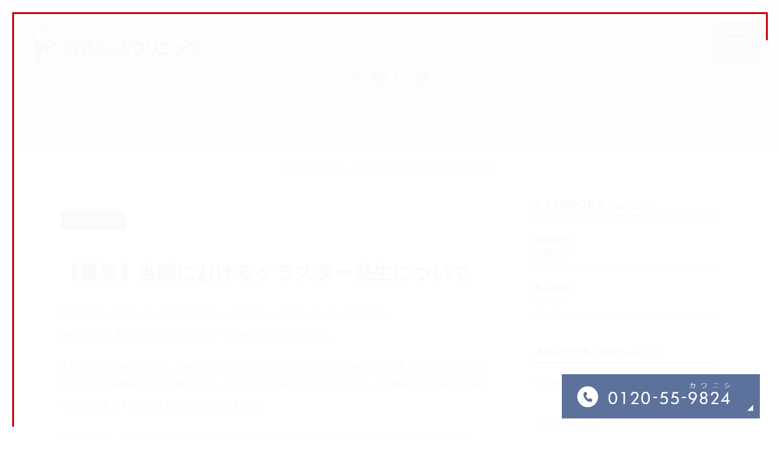

--- FILE ---
content_type: text/html; charset=UTF-8
request_url: https://kawanishi-clinic.com/news/1911
body_size: 10494
content:
<!DOCTYPE html>
<html lang="ja">
	<head>
		<meta charset="UTF-8">
		<meta name="author" content="河西循環器科内科クリニック">
		<meta name="viewport" content="width=device-width, initial-scale=1, maximum-scale=1, minimum-scale=1, user-scalable=no">
		<meta name="format-detection" content="telephone=no">
		
		<link rel="stylesheet" href="https://kawanishi-clinic.com/wp-content/themes/genova_tpl/style.css?v=1">
		<link rel="stylesheet" type="text/css" href="https://kawanishi-clinic.com/wp-content/themes/genova_tpl/css/cssreset-min.css">
		<link rel="stylesheet" type="text/css" href="https://kawanishi-clinic.com/wp-content/themes/genova_tpl/css/content.css?v=1">
		<link rel="stylesheet" type="text/css" href="https://kawanishi-clinic.com/wp-content/themes/genova_tpl/css/under_content.css?v=1">
		<script type="text/javascript" src="https://s3-ap-northeast-1.amazonaws.com/webfont.plimo.com/accessor/script/typesquare.js?2Ttpg6KeLnE%3D" charset="utf-8"></script>
		
		<link rel="shortcut icon" href="https://kawanishi-clinic.com/wp-content/uploads/favicon.ico" type="image/x-icon"/>
		<link rel="apple-touch-icon" href="https://kawanishi-clinic.com/wp-content/uploads/apple-touch-icon.png" />

		<!-- OGPの共通設定 -->
		<meta property="og:type" content="article">
		<!--<meta property="og:type" content="article" />-->
		<meta property="og:url" content="https://kawanishi-clinic.com/news/1911">
		<meta property="og:title" content="">
		<meta property="og:description" content="">
		<meta property="og:image" content="https://kawanishi-clinic.com/wp-content/uploads/og_very.png">
		<meta property="og:image:alt" content="気軽に相談できる熱海のまちのホームドクター">
		<meta property="og:site_name" content="河西循環器科内科クリニック" >

		<!--[if lt IE 9]>
<script src="http://html5shim.googlecode.com/svn/trunk/html5.js"></script>
<![endif]-->
		
		<!-- All in One SEO 4.1.5.3 -->
		<title>【重要】当院におけるクラスター発生について | 河西循環器科内科クリニック</title>
		<meta name="robots" content="max-image-preview:large" />
		<meta name="google-site-verification" content="yWL3d4VONsv2SbUOWNM9GYklnl3WR0Xzf0G5Y6wNA1I" />
		<link rel="canonical" href="https://kawanishi-clinic.com/news/1911" />
		<script type="application/ld+json" class="aioseo-schema">
			{"@context":"https:\/\/schema.org","@graph":[{"@type":"WebSite","@id":"https:\/\/kawanishi-clinic.com\/#website","url":"https:\/\/kawanishi-clinic.com\/","name":"\u6cb3\u897f\u5faa\u74b0\u5668\u79d1\u5185\u79d1\u30af\u30ea\u30cb\u30c3\u30af","inLanguage":"ja","publisher":{"@id":"https:\/\/kawanishi-clinic.com\/#organization"}},{"@type":"Organization","@id":"https:\/\/kawanishi-clinic.com\/#organization","name":"\u6cb3\u897f\u5faa\u74b0\u5668\u79d1\u5185\u79d1\u30af\u30ea\u30cb\u30c3\u30af","url":"https:\/\/kawanishi-clinic.com\/"},{"@type":"BreadcrumbList","@id":"https:\/\/kawanishi-clinic.com\/news\/1911#breadcrumblist","itemListElement":[{"@type":"ListItem","@id":"https:\/\/kawanishi-clinic.com\/#listItem","position":1,"item":{"@type":"WebPage","@id":"https:\/\/kawanishi-clinic.com\/","name":"\u30db\u30fc\u30e0","description":"\u71b1\u6d77\u5e02\u306e\u6cb3\u897f\u5185\u79d1\u5faa\u74b0\u5668\u79d1\u30af\u30ea\u30cb\u30c3\u30af\u306f\u3001\u5185\u79d1\u30fb\u5faa\u74b0\u5668\u79d1\u3092\u4e2d\u5fc3\u306b\u6574\u5f62\u5916\u79d1\u306a\u3069\u306b\u3082\u5730\u57df\u5bc6\u7740\u306e\u533b\u7642\u3092\u63d0\u4f9b\u3057\u3066\u3044\u307e\u3059\u3002","url":"https:\/\/kawanishi-clinic.com\/"},"nextItem":"https:\/\/kawanishi-clinic.com\/news\/#listItem"},{"@type":"ListItem","@id":"https:\/\/kawanishi-clinic.com\/news\/#listItem","position":2,"item":{"@type":"WebPage","@id":"https:\/\/kawanishi-clinic.com\/news\/","name":"\u304a\u77e5\u3089\u305b","url":"https:\/\/kawanishi-clinic.com\/news\/"},"previousItem":"https:\/\/kawanishi-clinic.com\/#listItem"}]},{"@type":"Person","@id":"https:\/\/kawanishi-clinic.com\/author\/webadmin-p2\/#author","url":"https:\/\/kawanishi-clinic.com\/author\/webadmin-p2\/","name":"WebAdmin","image":{"@type":"ImageObject","@id":"https:\/\/kawanishi-clinic.com\/news\/1911#authorImage","url":"https:\/\/secure.gravatar.com\/avatar\/eb999cfb64dab787509bfb08d4f3449c?s=96&d=mm&r=g","width":96,"height":96,"caption":"WebAdmin"}},{"@type":"WebPage","@id":"https:\/\/kawanishi-clinic.com\/news\/1911#webpage","url":"https:\/\/kawanishi-clinic.com\/news\/1911","name":"\u3010\u91cd\u8981\u3011\u5f53\u9662\u306b\u304a\u3051\u308b\u30af\u30e9\u30b9\u30bf\u30fc\u767a\u751f\u306b\u3064\u3044\u3066 | \u6cb3\u897f\u5faa\u74b0\u5668\u79d1\u5185\u79d1\u30af\u30ea\u30cb\u30c3\u30af","inLanguage":"ja","isPartOf":{"@id":"https:\/\/kawanishi-clinic.com\/#website"},"breadcrumb":{"@id":"https:\/\/kawanishi-clinic.com\/news\/1911#breadcrumblist"},"author":"https:\/\/kawanishi-clinic.com\/author\/webadmin-p2\/#author","creator":"https:\/\/kawanishi-clinic.com\/author\/webadmin-p2\/#author","datePublished":"2022-05-09T01:24:22+09:00","dateModified":"2022-05-09T03:51:41+09:00"},{"@type":"Article","@id":"https:\/\/kawanishi-clinic.com\/news\/1911#article","name":"\u3010\u91cd\u8981\u3011\u5f53\u9662\u306b\u304a\u3051\u308b\u30af\u30e9\u30b9\u30bf\u30fc\u767a\u751f\u306b\u3064\u3044\u3066 | \u6cb3\u897f\u5faa\u74b0\u5668\u79d1\u5185\u79d1\u30af\u30ea\u30cb\u30c3\u30af","inLanguage":"ja","headline":"\u3010\u91cd\u8981\u3011\u5f53\u9662\u306b\u304a\u3051\u308b\u30af\u30e9\u30b9\u30bf\u30fc\u767a\u751f\u306b\u3064\u3044\u3066","author":{"@id":"https:\/\/kawanishi-clinic.com\/author\/webadmin-p2\/#author"},"publisher":{"@id":"https:\/\/kawanishi-clinic.com\/#organization"},"datePublished":"2022-05-09T01:24:22+09:00","dateModified":"2022-05-09T03:51:41+09:00","articleSection":"\u304a\u77e5\u3089\u305b","mainEntityOfPage":{"@id":"https:\/\/kawanishi-clinic.com\/news\/1911#webpage"},"isPartOf":{"@id":"https:\/\/kawanishi-clinic.com\/news\/1911#webpage"}}]}
		</script>
		<script type="text/javascript" >
			window.ga=window.ga||function(){(ga.q=ga.q||[]).push(arguments)};ga.l=+new Date;
			ga('create', "UA-162714186-2", 'auto');
			ga('send', 'pageview');
		</script>
		<script async src="https://www.google-analytics.com/analytics.js"></script>
		<!-- All in One SEO -->

<link rel='dns-prefetch' href='//s.w.org' />
<link rel="alternate" type="application/rss+xml" title="河西循環器科内科クリニック &raquo; 【重要】当院におけるクラスター発生について のコメントのフィード" href="https://kawanishi-clinic.com/news/1911/feed/" />
		<script type="text/javascript">
			window._wpemojiSettings = {"baseUrl":"https:\/\/s.w.org\/images\/core\/emoji\/13.1.0\/72x72\/","ext":".png","svgUrl":"https:\/\/s.w.org\/images\/core\/emoji\/13.1.0\/svg\/","svgExt":".svg","source":{"concatemoji":"https:\/\/kawanishi-clinic.com\/wp-includes\/js\/wp-emoji-release.min.js?ver=5.8.12"}};
			!function(e,a,t){var n,r,o,i=a.createElement("canvas"),p=i.getContext&&i.getContext("2d");function s(e,t){var a=String.fromCharCode;p.clearRect(0,0,i.width,i.height),p.fillText(a.apply(this,e),0,0);e=i.toDataURL();return p.clearRect(0,0,i.width,i.height),p.fillText(a.apply(this,t),0,0),e===i.toDataURL()}function c(e){var t=a.createElement("script");t.src=e,t.defer=t.type="text/javascript",a.getElementsByTagName("head")[0].appendChild(t)}for(o=Array("flag","emoji"),t.supports={everything:!0,everythingExceptFlag:!0},r=0;r<o.length;r++)t.supports[o[r]]=function(e){if(!p||!p.fillText)return!1;switch(p.textBaseline="top",p.font="600 32px Arial",e){case"flag":return s([127987,65039,8205,9895,65039],[127987,65039,8203,9895,65039])?!1:!s([55356,56826,55356,56819],[55356,56826,8203,55356,56819])&&!s([55356,57332,56128,56423,56128,56418,56128,56421,56128,56430,56128,56423,56128,56447],[55356,57332,8203,56128,56423,8203,56128,56418,8203,56128,56421,8203,56128,56430,8203,56128,56423,8203,56128,56447]);case"emoji":return!s([10084,65039,8205,55357,56613],[10084,65039,8203,55357,56613])}return!1}(o[r]),t.supports.everything=t.supports.everything&&t.supports[o[r]],"flag"!==o[r]&&(t.supports.everythingExceptFlag=t.supports.everythingExceptFlag&&t.supports[o[r]]);t.supports.everythingExceptFlag=t.supports.everythingExceptFlag&&!t.supports.flag,t.DOMReady=!1,t.readyCallback=function(){t.DOMReady=!0},t.supports.everything||(n=function(){t.readyCallback()},a.addEventListener?(a.addEventListener("DOMContentLoaded",n,!1),e.addEventListener("load",n,!1)):(e.attachEvent("onload",n),a.attachEvent("onreadystatechange",function(){"complete"===a.readyState&&t.readyCallback()})),(n=t.source||{}).concatemoji?c(n.concatemoji):n.wpemoji&&n.twemoji&&(c(n.twemoji),c(n.wpemoji)))}(window,document,window._wpemojiSettings);
		</script>
		<style type="text/css">
img.wp-smiley,
img.emoji {
	display: inline !important;
	border: none !important;
	box-shadow: none !important;
	height: 1em !important;
	width: 1em !important;
	margin: 0 .07em !important;
	vertical-align: -0.1em !important;
	background: none !important;
	padding: 0 !important;
}
</style>
	<link rel='stylesheet' id='wp-block-library-css'  href='https://kawanishi-clinic.com/wp-includes/css/dist/block-library/style.min.css?ver=5.8.12' type='text/css' media='all' />
<link rel='stylesheet' id='contact-form-7-css'  href='https://kawanishi-clinic.com/wp-content/plugins/contact-form-7/includes/css/styles.css?ver=4.6.1' type='text/css' media='all' />
<link rel='stylesheet' id='contact-form-7-confirm-css'  href='https://kawanishi-clinic.com/wp-content/plugins/contact-form-7-add-confirm/includes/css/styles.css?ver=4.6' type='text/css' media='all' />
<link rel="https://api.w.org/" href="https://kawanishi-clinic.com/wp-json/" /><link rel="alternate" type="application/json" href="https://kawanishi-clinic.com/wp-json/wp/v2/posts/1911" /><link rel="EditURI" type="application/rsd+xml" title="RSD" href="https://kawanishi-clinic.com/xmlrpc.php?rsd" />
<link rel="wlwmanifest" type="application/wlwmanifest+xml" href="https://kawanishi-clinic.com/wp-includes/wlwmanifest.xml" /> 
<meta name="generator" content="WordPress 5.8.12" />
<link rel='shortlink' href='https://kawanishi-clinic.com/?p=1911' />
<link rel="alternate" type="application/json+oembed" href="https://kawanishi-clinic.com/wp-json/oembed/1.0/embed?url=https%3A%2F%2Fkawanishi-clinic.com%2Fnews%2F1911" />
<link rel="alternate" type="text/xml+oembed" href="https://kawanishi-clinic.com/wp-json/oembed/1.0/embed?url=https%3A%2F%2Fkawanishi-clinic.com%2Fnews%2F1911&#038;format=xml" />
<script type="text/javascript">
	window._wp_rp_static_base_url = 'https://wprp.sovrn.com/static/';
	window._wp_rp_wp_ajax_url = "https://kawanishi-clinic.com/wp-admin/admin-ajax.php";
	window._wp_rp_plugin_version = '3.6.4';
	window._wp_rp_post_id = '1911';
	window._wp_rp_num_rel_posts = '6';
	window._wp_rp_thumbnails = false;
	window._wp_rp_post_title = '%E3%80%90%E9%87%8D%E8%A6%81%E3%80%91%E5%BD%93%E9%99%A2%E3%81%AB%E3%81%8A%E3%81%91%E3%82%8B%E3%82%AF%E3%83%A9%E3%82%B9%E3%82%BF%E3%83%BC%E7%99%BA%E7%94%9F%E3%81%AB%E3%81%A4%E3%81%84%E3%81%A6';
	window._wp_rp_post_tags = ['%E3%81%8A%E7%9F%A5%E3%82%89%E3%81%9B', 'strong', '30', '11', '4', '10', '5', '3', '28', '1', '29', '12', '7'];
	window._wp_rp_promoted_content = true;
</script>
<style type="text/css">
.wp_rp_wrap {
	margin-top: 50px;
}
.related_post_title {
	display: none;
}
ul.related_post {}
ul.related_post li {
	font-size: 15px;
	margin-bottom: 10px;
	font-weight: bold;
}
ul.related_post li a {
    color: #C5000B;
    position: relative;
    padding-right: 20px;
    box-sizing: border-box;
}
ul.related_post li a:before {
    position: absolute;
    content: "＞";
    display: block;
    right: 0px;
    font-weight: bold;
    font-size: 15px;
}
ul.related_post li a:hover {
    text-decoration: underline;
}
ul.related_post li img {}
div.wp_rp_footer a.wp_rp_edit {
    background: #012263 !important;
}
div.wp_rp_footer a.wp_rp_edit:hover {
    box-shadow: 0 1px 3px rgba(0,0,0,.2);
    background: #0f398c !important;
}
ul.related_post li[data-post-type=empty] {
    display: none;
}</style>
<style>
	#wpadminbar, #adminmenuwrap {
		background: #3d3d3d;
	}
	#wpadminbar #wp-admin-bar-wp-logo>.ab-item .ab-icon {
		width: 54px;
	}
	#wpadminbar #wp-admin-bar-wp-logo > .ab-item .ab-icon::before {
		display: inline-block;
		content: '';
		width: 54px;
		height: 20px;
		background: url(https://kawanishi-clinic.com/wp-content/uploads/logo.png) 50% 50% no-repeat;
		background-size: 100%;
		margin-left: 6px;
	}
	#wpadminbar #adminbarsearch:before, #wpadminbar .ab-icon:before, #wpadminbar .ab-item:before{
		color: rgb(97, 97, 97);
	}
	#wpadminbar .ab-empty-item, #wpadminbar a.ab-item, #wpadminbar>#wp-toolbar span.ab-label, #wpadminbar>#wp-toolbar span.noticon {
		color: rgb(97, 97, 97);
	}
	#wpadminbar, #adminmenuwrap {
		background:#fff!important;box-shadow:0px 1px 5px 1px rgba(0,0,0,.3);
	}
	#adminmenu, #adminmenu .wp-submenu, #adminmenuback, #adminmenuwrap {
		background:#fff;
	}
	#adminmenu, #adminmenu .wp-submenu, #adminmenuback, #adminmenuwrap{
		background:#fff;
	}
	#adminmenu div.wp-menu-name {
		color: rgb(97, 97, 97);
	}
	#adminmenu div.wp-menu-image:before {
		color: rgb(97, 97, 97);
	}
	#adminmenu .wp-has-current-submenu .wp-submenu, #adminmenu .wp-has-current-submenu .wp-submenu.sub-open, #adminmenu .wp-has-current-submenu.opensub .wp-submenu, #adminmenu a.wp-has-current-submenu:focus+.wp-submenu, .no-js li.wp-has-current-submenu:hover .wp-submenu {
		background: #fff;
		color: rgb(97, 97, 97);
	}
	#adminmenu .wp-submenu a {
		color: rgb(97, 97, 97);
	}
	#adminmenu .opensub .wp-submenu li.current a, #adminmenu .wp-submenu li.current, #adminmenu .wp-submenu li.current a, #adminmenu .wp-submenu li.current a:focus, #adminmenu .wp-submenu li.current a:hover, #adminmenu a.wp-has-current-submenu:focus+.wp-submenu li.current a {
		color: rgb(97, 97, 97);
	}
	#adminmenu .wp-has-current-submenu .wp-submenu .wp-submenu-head, #adminmenu .wp-menu-arrow, #adminmenu .wp-menu-arrow div, #adminmenu li.current a.menu-top, #adminmenu li.wp-has-current-submenu a.wp-has-current-submenu, .folded #adminmenu li.current.menu-top, .folded #adminmenu li.wp-has-current-submenu {
		background: #6eba32;
	}
	#adminmenu li.wp-has-current-submenu a.wp-has-current-submenu div.wp-menu-name {
		color: #fff;
	}
	#adminmenu li.menu-top:hover div.wp-menu-name, #adminmenu li.opensub>a.menu-top div.wp-menu-name, #adminmenu li>a.menu-top:focus div.wp-menu-name {
		color: #fff;
	}
	#wp-admin-bar-wp-logo-default {
		display: none;
	}
	#wp-admin-bar-wp-logo {
		pointer-events: none;
	}
	body.no-customize-support #wpfooter, body.no-customize-support #wp-version-message, body.no-customize-support #toplevel_page_edit-post_type-elementor_library, body.no-customize-support .update-nag, body.no-customize-support #contextual-help-link {
		display:none!important;
	}
</style>
	</head>
	<body class="post-template-default single single-post postid-1911 single-format-standard elementor-default elementor-kit-1846">
		<div id="wrapper">
			<div class="load_box"></div>
			<div id="lineFrame">
				<div class="line_bg">
					<span class="top_bg"></span>
					<span class="right_bg"></span>
					<span class="bottom_bg"></span>
					<span class="left_bg"></span>
				</div>
				<div class="redFrame">
					<span class="top"></span>
					<span class="right"></span>
					<span class="bottom"></span>
					<span class="left"></span>
				</div>
				<div class="blueFrame">
					<span class="top"></span>
					<span class="right"></span>
					<span class="bottom"></span>
					<span class="left"></span>
				</div>
			</div>

			<!-- ▼header -->
			<div id="header">
				<div class="wrap clearfix">
					<h1><a href="https://kawanishi-clinic.com/"><img src="https://kawanishi-clinic.com/wp-content/uploads/logo.png" alt="医療法人社団 恵仁会 河西内科循環器科クリニック"></a></h1>

					<div class="toggleMenu"><a class="menu-trigger" href="#"><span></span><span></span><span></span></a></div>

					<div class="header_menu">
						<ul class="g_nav clearfix">
							<li><a href="/"><span>HOME</span></a></li>
							<li><span><span>クリニックについて</span></span>
								<ul>
									<li><a href="/doctor/"><span class="icon-arrow01">ご挨拶・ドクター紹介</span></a></li>
									<li><a href="/clinic/"><span class="icon-arrow01">クリニックご案内</span></a></li>
									<li><a href="/concept/"><span class="icon-arrow01">理念と方針</span></a></li>
								</ul>
							</li>
							<li><a href="/menu/"><span>診療科目一覧</span></a></li>
							<li><a href="/disease/"><span>対応疾患一覧</span></a></li>
							<li><a href="/checkup/"><span>検査一覧</span></a></li>
							<li><a href="/clinic/recruit/"><span>求人情報</span></a></li>
							<li><a href="/news/"><span>お知らせ</span></a></li>
						</ul>
					</div>
				</div>
			</div>
			<!-- ▲header -->

			<div id="mainimage">
	<div class="under_mainimage">
		<div class="inner">
			<div class="container">
				<h2>
					お知らせ				</h2>
			</div>
		</div>
	</div>
</div>

<div id="bread"><ul class="clearfix"><li><a href="https://kawanishi-clinic.com">HOME</a></li>  <li><a href="https://kawanishi-clinic.com/news/">お知らせ</a></li>
<li>【重要】当院におけるクラスター発生について</li></ul></div>
<div id="blogDetail">
	<div class="container clearfix">
		<div id="posts">
						<div class="post">
				<div class="post-header">
					<ul class="post-meta clearfix">
						
													
						<li class="date">2022.05.09 </li>
					</ul>
					<h2>【重要】当院におけるクラスター発生について</h2>
				</div>

				<div class="post-content">
					<p>5 月 1 日に、当院のスタッフ 5 名が新型コロナウイルスに感染していることが判明し、<br />
連休明けの 5 月 7 日に、県からクラスター発生施設と認定されました。</p>
<p>4 月 28 日の連休前最終日に、遮蔽された点滴室で(罹患していたであろう)心臓疾患の患者 さんと長時間にわたり接していた看護師 3 名と看護助手 1 名、ならびに受付事務員 1 名の 計 5 名が、ほぼ同時に 4 月 30 日の夜から発熱し、5 月 1 日の検査で陽性が確認されました。</p>
<p>幸いなことに、当院は 4 月 29 日から臨時休診だったため、他のスタッフや患者様への感染拡大はおこらず、<br />
また、濃厚接触者もいませんでした。</p>
<p>陽性が確認された日から 10 日間の自宅隔離を経る必要があるため、罹患したスタッフは 5 月 12 日から復帰します。それまでの間は、陰性が確認されているスタッフのみで診療せざ るを得ず、特に人数が少ない看護師が担う業務は縮小せざるを得ません(下記参照)。</p>
<p><strong>通常業務に戻るのは、5 月 12 日からです。</strong></p>
<p>受診される患者様には、ご不便をおかけして申し訳ございませんが、何卒、ご理解ご協力の ほどお願い申し上げます。 また、皆様にはご心配をおかけしましたことを、この場を借りてお詫び申し上げます。 さらに、縮小診療を行なっていてご迷惑をおかけしているにもかかわらず、孤軍奮闘してい る残されたスタッフに温かい言葉をかけて下さる皆様には、心から感謝申し上げます。</p>
<p>なお、クリニック内は 5 月 1 日に感染予防措置を行なっており、安心して来院していただ けます。</p>
<p><strong>&lt;5 月 11 日まで縮小している業務&gt;</strong></p>
<p>発熱外来<br />
一部の健康診断(特に心電図検査)<br />
循環器疾患(院長外来)の緊急対応</p>
<p>&lt;通常通り対応している業務&gt;<br />
予約検査・予約外来<br />
専門外来(整形外科・リウマチ膠原病科・皮膚科・血液内科・呼吸器科)<br />
注射<br />
採血 ワクチン接種</p>

<div class="wp_rp_wrap  wp_rp_plain" id="wp_rp_first"><div class="wp_rp_content"><h3 class="related_post_title">関連リンク</h3><ul class="related_post wp_rp"><li data-position="0" data-poid="in-1569" data-post-type="none" ><a href="https://kawanishi-clinic.com/blog/1569" class="wp_rp_title">思春期ニキビケア①</a></li><li data-position="1" data-poid="in-1637" data-post-type="none" ><a href="https://kawanishi-clinic.com/blog/1637" class="wp_rp_title">クリニック　ＧＯ☆ＧＯニュース</a></li><li data-position="2" data-poid="in-1698" data-post-type="none" ><a href="https://kawanishi-clinic.com/blog/1698" class="wp_rp_title">本年も宜しくお願いいたします</a></li><li data-position="3" data-poid="in-1826" data-post-type="none" ><a href="https://kawanishi-clinic.com/news/1826" class="wp_rp_title">9月26日（日）14時～17時30分ワクチン接種専用dayのお知らせ</a></li><li data-position="4" data-poid="in-1536" data-post-type="none" ><a href="https://kawanishi-clinic.com/news/1536" class="wp_rp_title">10/13（火）整形外科休診のお知らせ</a></li><li data-position="5" data-poid="in-2714" data-post-type="none" ><a href="https://kawanishi-clinic.com/blog/2714" class="wp_rp_title">【岡田医師に関するお詫びとご報告】</a></li></ul></div></div>
					
					

					<div class="bloginfo_box">
						<div class="blog_name">
							<span class="icon-blog">河西内科循環器科クリニック<!--河西循環器科内科クリニック--></span>
						</div>
						<div class="share_btn">
														<ul>
								<li><a class="icon-facebook" href="https://www.facebook.com/%E5%8C%BB%E7%99%82%E6%B3%95%E4%BA%BA%E7%A4%BE%E5%9B%A3-%E6%81%B5%E4%BB%81%E4%BC%9A-%E6%B2%B3%E8%A5%BF%E3%82%AF%E3%83%AA%E3%83%8B%E3%83%83%E3%82%AF-504733542871613/" target="_blank">facebook</a></li>
								<li><a class="icon-line" href="http://line.me/R/msg/text/?%E3%80%90%E9%87%8D%E8%A6%81%E3%80%91%E5%BD%93%E9%99%A2%E3%81%AB%E3%81%8A%E3%81%91%E3%82%8B%E3%82%AF%E3%83%A9%E3%82%B9%E3%82%BF%E3%83%BC%E7%99%BA%E7%94%9F%E3%81%AB%E3%81%A4%E3%81%84%E3%81%A6 https%3A%2F%2Fkawanishi-clinic.com%2Fnews%2F1911" target="_blank">Line</a></li>
								<li><a class="icon-twitter" href="https://twitter.com/kawanishiclinic" target="_blank">twitter</a></li>
							</ul>
						</div>
					</div>
				</div>
			</div>

			
			<div class="navigation">
				<div class="prev">
					<a href="https://kawanishi-clinic.com/blog/1829" rel="prev"><span class="icon-arrow02">PREV</span></a>				</div>
				<div class="next">
					<a href="https://kawanishi-clinic.com/news/1962" rel="next"><span class="icon-arrow01">NEXT</span></a>				</div>
			</div>
		</div>

		<div class="blogside">
			<div class="searchBox hikoukai">
				<div class="widget widget_search">	<form role="search" method="get" id="searchform" class="searchform" action="https://kawanishi-clinic.com/">
		<input value="" name="s" id="s" type="text" placeholder="ブログ内 検索">
		<span class="icon-search"><input id="searchsubmit" value="検索" type="submit"></span>
	</form></div>			</div>

			<div class="categoryBox">
				<h2>CATEGORY<span>カテゴリー</span></h2>
				<ul>
					<li><a href="https://kawanishi-clinic.com/news/">news<span>お知らせ</span></a></li><li><a href="https://kawanishi-clinic.com/blog/">blog<span>ブログ</span></a></li>				</ul>
			</div>

			<div class="recentBox hikoukai">
				<h2>RECENT POSTS<span>最近の投稿</span></h2>
				<div class="widget widget_recent_entries">
	<ul>
				<li class="clearfix">
						<div class="recent_title">
				<h3 class="ellipsis"><a href="https://kawanishi-clinic.com/news/3489">皮膚科休診のお知らせ</a></h3>
				<p class="recent_date">2026.01.30</p>
			</div>
		</li>
				<li class="clearfix">
						<div class="recent_title">
				<h3 class="ellipsis"><a href="https://kawanishi-clinic.com/news/3476">年末年始のお知らせ</a></h3>
				<p class="recent_date">2025.12.22</p>
			</div>
		</li>
				<li class="clearfix">
						<div class="recent_title">
				<h3 class="ellipsis"><a href="https://kawanishi-clinic.com/news/3464">整形外科のお知らせ</a></h3>
				<p class="recent_date">2025.12.02</p>
			</div>
		</li>
				<li class="clearfix">
						<div class="recent_title">
				<h3 class="ellipsis"><a href="https://kawanishi-clinic.com/news/3461">整形外科午後休診のお知らせ</a></h3>
				<p class="recent_date">2025.11.28</p>
			</div>
		</li>
				<li class="clearfix">
						<div class="recent_title">
				<h3 class="ellipsis"><a href="https://kawanishi-clinic.com/news/3437">整形外来のお知らせ</a></h3>
				<p class="recent_date">2025.10.22</p>
			</div>
		</li>
				<li class="clearfix">
						<div class="recent_title">
				<h3 class="ellipsis"><a href="https://kawanishi-clinic.com/news/3311">夏季休診のお知らせ</a></h3>
				<p class="recent_date">2025.08.02</p>
			</div>
		</li>
				<li class="clearfix">
						<div class="recent_title">
				<h3 class="ellipsis"><a href="https://kawanishi-clinic.com/news/3292">お知らせ</a></h3>
				<p class="recent_date">2025.06.05</p>
			</div>
		</li>
				<li class="clearfix">
						<div class="recent_title">
				<h3 class="ellipsis"><a href="https://kawanishi-clinic.com/news/3271">臨時休診のお知らせ</a></h3>
				<p class="recent_date">2025.05.20</p>
			</div>
		</li>
				<li class="clearfix">
						<div class="recent_title">
				<h3 class="ellipsis"><a href="https://kawanishi-clinic.com/news/3234">GW休診のお知らせ</a></h3>
				<p class="recent_date">2025.05.02</p>
			</div>
		</li>
				<li class="clearfix">
						<div class="recent_title">
				<h3 class="ellipsis"><a href="https://kawanishi-clinic.com/news/3226">臨時休診のお知らせ</a></h3>
				<p class="recent_date">2025.04.21</p>
			</div>
		</li>
			</ul>
</div>

			</div>

			<div class="tagBox hikoukai">
				<h2>TAG<span>タグ</span></h2>
				<div class="widget widget_tag_cloud"><h2 class="widgettitle">タグ</h2><div class="tagcloud"><a href="https://kawanishi-clinic.com/tag/%e5%9d%82%e6%9c%ac%e6%ad%a6%e5%85%b8/" class="tag-cloud-link tag-link-18 tag-link-position-1" style="font-size: 8pt;" aria-label="坂本武典 (1個の項目)">坂本武典</a>
<a href="https://kawanishi-clinic.com/tag/%e6%9c%88/" class="tag-cloud-link tag-link-16 tag-link-position-2" style="font-size: 8pt;" aria-label="月 (1個の項目)">月</a>
<a href="https://kawanishi-clinic.com/tag/%e7%86%b1%e6%b5%b7/" class="tag-cloud-link tag-link-17 tag-link-position-3" style="font-size: 8pt;" aria-label="熱海 (1個の項目)">熱海</a>
<a href="https://kawanishi-clinic.com/tag/%e7%86%b1%e6%b5%b7%e3%80%81%e5%86%85%e7%a7%91%e3%80%81%e6%95%b4%e5%bd%a2%e5%a4%96%e7%a7%91/" class="tag-cloud-link tag-link-13 tag-link-position-4" style="font-size: 8pt;" aria-label="熱海、内科、整形外科 (1個の項目)">熱海、内科、整形外科</a>
<a href="https://kawanishi-clinic.com/tag/%e7%86%b1%e6%b5%b7%ef%bc%8c%e5%86%85%e7%a7%91%ef%bc%8cline%ef%bc%8c%e4%ba%88%e7%b4%84/" class="tag-cloud-link tag-link-15 tag-link-position-5" style="font-size: 8pt;" aria-label="熱海，内科，LINE，予約 (1個の項目)">熱海，内科，LINE，予約</a>
<a href="https://kawanishi-clinic.com/tag/%ef%bc%833d%e3%82%a2%e3%83%bc%e3%83%88/" class="tag-cloud-link tag-link-21 tag-link-position-6" style="font-size: 8pt;" aria-label="＃3Dアート (1個の項目)">＃3Dアート</a>
<a href="https://kawanishi-clinic.com/tag/%ef%bc%83%e3%83%95%e3%82%a1%e3%82%b8%e3%83%bc%e3%83%8e/" class="tag-cloud-link tag-link-19 tag-link-position-7" style="font-size: 8pt;" aria-label="＃ファジーノ (1個の項目)">＃ファジーノ</a>
<a href="https://kawanishi-clinic.com/tag/%ef%bc%83%e5%b9%b4%e6%9c%ab%e3%81%ae%e8%a8%ba%e7%99%82/" class="tag-cloud-link tag-link-22 tag-link-position-8" style="font-size: 8pt;" aria-label="＃年末の診療 (1個の項目)">＃年末の診療</a>
<a href="https://kawanishi-clinic.com/tag/%ef%bc%83%e7%99%ba%e7%86%b1%e5%a4%96%e6%9d%a5/" class="tag-cloud-link tag-link-20 tag-link-position-9" style="font-size: 8pt;" aria-label="＃発熱外来 (1個の項目)">＃発熱外来</a></div>
</div>			</div>

			<div class="archiveBox">
				<h2>ARCHIVE<span>月別アーカイブ</span></h2>
				<ul class="accordion">
										<li>
						<p class="acv_open">2026年 (1)</p>
						<ul>
														<li>
								<a href="https://kawanishi-clinic.com/date/2026/01?cat=2">2026年1月 (1)</a></li>
													</ul>
					</li>
					<li>
						<p>2025年 (15)</p>
						<ul class="hide">
														<li>
								<a href="https://kawanishi-clinic.com/date/2025/12?cat=2">2025年12月 (2)</a></li>
														<li>
								<a href="https://kawanishi-clinic.com/date/2025/11?cat=2">2025年11月 (1)</a></li>
														<li>
								<a href="https://kawanishi-clinic.com/date/2025/10?cat=2">2025年10月 (1)</a></li>
														<li>
								<a href="https://kawanishi-clinic.com/date/2025/08?cat=2">2025年8月 (1)</a></li>
														<li>
								<a href="https://kawanishi-clinic.com/date/2025/06?cat=2">2025年6月 (1)</a></li>
														<li>
								<a href="https://kawanishi-clinic.com/date/2025/05?cat=2">2025年5月 (2)</a></li>
														<li>
								<a href="https://kawanishi-clinic.com/date/2025/04?cat=2">2025年4月 (1)</a></li>
														<li>
								<a href="https://kawanishi-clinic.com/date/2025/03?cat=2">2025年3月 (1)</a></li>
														<li>
								<a href="https://kawanishi-clinic.com/date/2025/02?cat=2">2025年2月 (4)</a></li>
														<li>
								<a href="https://kawanishi-clinic.com/date/2025/01?cat=2">2025年1月 (1)</a></li>
													</ul>
					</li>
					<li>
						<p>2024年 (10)</p>
						<ul class="hide">
														<li>
								<a href="https://kawanishi-clinic.com/date/2024/12?cat=2">2024年12月 (1)</a></li>
														<li>
								<a href="https://kawanishi-clinic.com/date/2024/11?cat=2">2024年11月 (1)</a></li>
														<li>
								<a href="https://kawanishi-clinic.com/date/2024/10?cat=2">2024年10月 (3)</a></li>
														<li>
								<a href="https://kawanishi-clinic.com/date/2024/09?cat=2">2024年9月 (1)</a></li>
														<li>
								<a href="https://kawanishi-clinic.com/date/2024/07?cat=2">2024年7月 (1)</a></li>
														<li>
								<a href="https://kawanishi-clinic.com/date/2024/06?cat=2">2024年6月 (2)</a></li>
														<li>
								<a href="https://kawanishi-clinic.com/date/2024/05?cat=2">2024年5月 (1)</a></li>
													</ul>
					</li>
					<li>
						<p>2023年 (4)</p>
						<ul class="hide">
														<li>
								<a href="https://kawanishi-clinic.com/date/2023/06?cat=2">2023年6月 (1)</a></li>
														<li>
								<a href="https://kawanishi-clinic.com/date/2023/03?cat=2">2023年3月 (3)</a></li>
													</ul>
					</li>
					<li>
						<p>2022年 (4)</p>
						<ul class="hide">
														<li>
								<a href="https://kawanishi-clinic.com/date/2022/12?cat=2">2022年12月 (2)</a></li>
														<li>
								<a href="https://kawanishi-clinic.com/date/2022/08?cat=2">2022年8月 (1)</a></li>
														<li>
								<a href="https://kawanishi-clinic.com/date/2022/05?cat=2">2022年5月 (1)</a></li>
													</ul>
					</li>
					<li>
						<p>2021年 (11)</p>
						<ul class="hide">
														<li>
								<a href="https://kawanishi-clinic.com/date/2021/10?cat=2">2021年10月 (1)</a></li>
														<li>
								<a href="https://kawanishi-clinic.com/date/2021/09?cat=2">2021年9月 (1)</a></li>
														<li>
								<a href="https://kawanishi-clinic.com/date/2021/08?cat=2">2021年8月 (1)</a></li>
														<li>
								<a href="https://kawanishi-clinic.com/date/2021/07?cat=2">2021年7月 (1)</a></li>
														<li>
								<a href="https://kawanishi-clinic.com/date/2021/05?cat=2">2021年5月 (1)</a></li>
														<li>
								<a href="https://kawanishi-clinic.com/date/2021/03?cat=2">2021年3月 (1)</a></li>
														<li>
								<a href="https://kawanishi-clinic.com/date/2021/02?cat=2">2021年2月 (2)</a></li>
														<li>
								<a href="https://kawanishi-clinic.com/date/2021/01?cat=2">2021年1月 (3)</a></li>
													</ul>
					</li>
					<li>
						<p>2020年 (21)</p>
						<ul class="hide">
														<li>
								<a href="https://kawanishi-clinic.com/date/2020/12?cat=2">2020年12月 (1)</a></li>
														<li>
								<a href="https://kawanishi-clinic.com/date/2020/11?cat=2">2020年11月 (5)</a></li>
														<li>
								<a href="https://kawanishi-clinic.com/date/2020/10?cat=2">2020年10月 (3)</a></li>
														<li>
								<a href="https://kawanishi-clinic.com/date/2020/09?cat=2">2020年9月 (4)</a></li>
														<li>
								<a href="https://kawanishi-clinic.com/date/2020/08?cat=2">2020年8月 (5)</a></li>
														<li>
								<a href="https://kawanishi-clinic.com/date/2020/07?cat=2">2020年7月 (2)</a></li>
														<li>
								<a href="https://kawanishi-clinic.com/date/2020/06?cat=2">2020年6月 (1)</a></li>
													</ul>
					</li>
				</ul>
			</div>
		</div>
	</div>
</div>


			<div id="conBottom">
				<div class="contact_section">
					<div class="container">
						<p class="contact_tit_en">CONTACT</p>
						<p class="contact_tit">ご予約・お問合せは<span class="half">お気軽に</span></p>
						<p class="contact_bnr">
							<a href="tel:0120559824" class="btnTel">
								<img class="pc" src="https://kawanishi-clinic.com/wp-content/uploads/contact_tel_0818.png" alt="9:00～12:30、15:00～18:00 0120-55-9824(カワニシ)">
								<img class="sp" src="https://kawanishi-clinic.com/wp-content/uploads/contact_tel_sp_0818.png" alt="0120-55-9824(カワニシ)">
							</a>
						</p>
					</div>
				</div>
			</div>

			<!-- ▼footer -->
			<div id="footer">
				
				<div class="page-top"><a href="#wrapper"></a></div>
				
				<div class="inner">
					<div class="container clearfix">
						<div class="left_area">
							<div class="footer_logo">
								<a href="https://kawanishi-clinic.com/">
									<img src="https://kawanishi-clinic.com/wp-content/uploads/footer_logo.png" alt="医療法人社団 恵仁会 河西内科循環器科クリニック">
								</a>
							</div>
							<ul class="sns clearfix">
								<li>
									<a href="https://www.facebook.com/%E5%8C%BB%E7%99%82%E6%B3%95%E4%BA%BA%E7%A4%BE%E5%9B%A3-%E6%81%B5%E4%BB%81%E4%BC%9A-%E6%B2%B3%E8%A5%BF%E3%82%AF%E3%83%AA%E3%83%8B%E3%83%83%E3%82%AF-504733542871613/" target="_blank">
										<img src="/wp-content/uploads/icon-facebook.png" alt="facebook">
									</a>
								</li>
								<li>
									<a href="https://twitter.com/kawanishiclinic" target="_blank">
										<img src="/wp-content/uploads/icon-twitter.png" alt="twitter">
									</a>
								</li>
								<li>
									<a href="https://www.instagram.com/kawanishi.clinic/" target="_blank">
										<img src="/wp-content/uploads/icon_instagram.png" alt="instagram">
									</a>
								</li>
							</ul>
							<p class="access_txt">〒413-0015　熱海市中央町17-15 <span class="half">K'sメディカルビル5階</span></p>
							<p class="site"><a href="/sitemap">＞サイトマップ</a></p>
						</div>
						<div class="right_area">
							<ul class="clearfix">
								<li>
									<a href="https://ksmedical.jp/" target="_blank">
										<img src="/wp-content/uploads/foot_bnr01.png" alt="K's MEDICAL">
									</a>
								</li>
								<li>
									<a href="https://ks-med.jp/" target="_blank">
										<img src="/wp-content/uploads/foot_bnr02.png" alt="visiting care service K's 訪問看護ステーション">
									</a>
								</li>
								<li>
									<a href="https://medicaldoc.jp/" target="_blank" rel="nofollow">
										<img class="heightLine-c1" src="https://medicaldoc.jp/common/img/banner/mdoc_banner_330x80.png" alt="身近でやさしい医療メディア Medical DOC">
									</a>
								</li>
								<li class="last heightLine-c1">
									<div class="box_inner">
										<div class="lead_area">
											<img src="/wp-content/uploads/txt_title.png" alt="院長の記事はこちら">
										</div>
										<div class="link_area">
											<ul class="clearfix">
												<li>
													<a href="https://medicaldoc.jp/column/201905p0679/" target="_blank">
														<img src="/wp-content/uploads/txt_bnr01.png" alt="心房細動">
													</a>
												</li>
												<li>
													<a href="https://medicaldoc.jp/column/201905p0367/" target="_blank">
														<img src="/wp-content/uploads/txt_bnr02.png" alt="生活習慣病">
													</a>
												</li>
												<li>
													<a href="https://medicaldoc.jp/column/201905p0651/" target="_blank">
														<img src="/wp-content/uploads/txt_bnr03.png" alt="心拍数">
													</a>
												</li>
												<li>
													<a href="https://medicaldoc.jp/column/201905p0652/" target="_blank">
														<img src="/wp-content/uploads/txt_bnr04.png" alt="脳卒中リスク">
													</a>
												</li>
											</ul>
										</div>
									</div>
								</li>
							</ul>
						</div>
						
					</div>
				</div>
				<div class="copyright">
					<div class="container">
						<p>©2020 Kawanishi-Clinic</p>
					</div>
				</div>		
				
				<div class="fixed_box">
					<a href="tel:0120559824" class="btnTel">
						<img class="pc" src="https://kawanishi-clinic.com/wp-content/uploads/fixed_te_pc_0818.png" alt="0120-55-9824(カワニシ)">
						<img class="sp" src="https://kawanishi-clinic.com/wp-content/uploads/fixed_te_sp.png" alt="電話する">
					</a>
					
				</div>
			</div>
			<!-- ▲footer -->
		
			<script type='text/javascript' src='https://kawanishi-clinic.com/wp-includes/js/wp-embed.min.js?ver=5.8.12' id='wp-embed-js'></script>
		</div>
		<!-- ▲wrapper -->

		<script type="text/javascript" src="https://ajax.googleapis.com/ajax/libs/jquery/1.8.3/jquery.min.js"></script>
		<script type="text/javascript" src="https://kawanishi-clinic.com/wp-content/themes/genova_tpl/js/bxslider.js"></script>
		<script type="text/javascript" src="https://kawanishi-clinic.com/wp-content/themes/genova_tpl/js/matchHeight.js"></script>
		<script type="text/javascript" src="https://kawanishi-clinic.com/wp-content/themes/genova_tpl/js/share.js?v=2"></script>
	</body>
<script src="https://console.nomoca-ai.com/api/chatbot?bid=NDI3MTM5NTItNjU3MS01OGYxLTVmN2ItZmY2MWEzMmY5NTBkOkJvdDo0Mg==&mb=100px&zindex=9990"></script>
</html>

--- FILE ---
content_type: text/css
request_url: https://kawanishi-clinic.com/wp-content/themes/genova_tpl/style.css?v=1
body_size: 4591
content:
@charset "utf-8";
/*
Theme Name: genova_tpl
Theme URI: http://genova.co.jp/
Description: genova template.
Version: 1.0
*/

/* =====================================
■BASE
===================================== */
html {
	font-size: 62.5%;
}
body {
	background: #fff;
	font-family:"メイリオ", Meiryo, "ヒラギノ角ゴ Pro W3", "Hiragino Kaku Gothic Pro", sans-serif;
	/*font-family: "ヒラギノ角ゴ Pro W3", "Hiragino Kaku Gothic Pro", "メイリオ", Meiryo, sans-serif;*/
	font-size: 16px;
	color: #161A43;
	letter-spacing: 0.05em;
	line-height: 1.87;
	position: relative;
	-webkit-text-size-adjust: 100%;
}
a {
	color: #161A43;
	vertical-align: baseline;
	text-decoration: none;
	-moz-transition-duration: 0.7s;
	-o-transition-duration: 0.7s;
	-webkit-transition-duration: 0.7s;
	transition-duration: 0.7s;
}
a:focus, *:focus {
	outline: none;
}
a[href^="tel:"] {
	pointer-events: none;
	cursor: text;
}
@media screen and (max-width: 767px) {
	a[href^="tel:"] {
		pointer-events: auto;
		cursor: pointer;
	}
}

/* =====================================
■MODULE
===================================== */
/*--------------------------------------
汎用
--------------------------------------*/
/* float */
.fr {
	float: right!important;
}
.fl {
	float: left!important;
}
/* clears */
.clearfix {
	*zoom: 1;
}
.clearfix:after {
	content: "";
	display: table;
	clear: both;
}
.cl {
	clear: both!important;
}
/* text indent */
.textHide {
	overflow: hidden;
	text-indent: 100%;
	white-space: nowrap;
}
/* text-align */
.tac {
	text-align: center!important;
}
.tar {
	text-align: right!important;
}
.tal {
	text-align: left!important;
}
/* font-weight */
.fb {
	font-weight: bold!important;
}

/*--------------------------------------
Icon fonts
--------------------------------------*/
@font-face {
	font-family: 'icomoon';
	src:  url('img/fonts/icomoon.eot');
	src:  url('img/fonts/icomoon.eot#iefix') format('embedded-opentype'),
		url('img/fonts/icomoon.ttf') format('truetype'),
		url('img/fonts/icomoon.woff') format('woff'),
		url('img/fonts/icomoon.svg#icomoon') format('svg');
	font-weight: normal;
	font-style: normal;
}
[class*='icon-']:not([class*='eicon-']):before {
	display: inline-block;
	font-family: 'icomoon';
	speak: none;
	font-style: normal;
	font-weight: normal;
	font-variant: normal;
	text-transform: none;
	line-height: 1;
	vertical-align: baseline;
	-webkit-font-smoothing: antialiased;
	-moz-osx-font-smoothing: grayscale;
}
.icon-blog:before {content: "\e900";}
.icon-category:before {content: "\e901";}
.icon-check:before {content: "\e902";}
.icon-checked:before {content: "\e903";}
.icon-down:before {content: "\e904";}
.icon-facebook:before {content: "\e905";}
.icon-google:before {content: "\e906";}
.icon-line:before {content: "\e907";}
.icon-twitter:before {content: "\e908";}
.icon-arrow02:before {content: "\e909";}
.icon-arrow01:before {content: "\e910";}
.icon-search:before {content: "\e911";}
.icon-tag:before {content: "\e912";}


/*--------------------------------------
Pc sp change
--------------------------------------*/
.sp {
	display: none;
}
.mb {
	display: none;
}
.tab {
	display: none;
}
@media screen and (max-width: 1060px) and (min-width: 768px) {
	.tab {
		display: block;
	}
}
@media screen and (max-width: 767px) {
	.pc {
		display: none!important;
	}
	.sp {
		display: block!important;
	}
}
@media screen and (max-width: 480px) {
	.mb {
		display: block;
	}
	.pcm {
		display: none;
	}
}


/* =====================================
■Layout
===================================== */
/*--------------------------------------
lineFrame
--------------------------------------*/
/*line_bg*/
#lineFrame .line_bg span {
	display: block;
	position: fixed;
	z-index: 100;
	background: none;
}
#lineFrame span.top_bg {
	top: 20px;
}
#lineFrame span.bottom_bg {
	bottom: 20px;
}
#lineFrame span.right_bg {
	right: 20px;
}
#lineFrame span.left_bg{
	left: 20px;
}

#lineFrame .line_bg span.top_bg,
#lineFrame .line_bg span.bottom_bg {
	width: -webkit-calc(100% - 40px) ;
	width: calc(100% - 40px) ;
	margin-right: 10%;
	height: 3px;
	left: 20px;	
}
#lineFrame .line_bg span.right_bg,
#lineFrame .line_bg span.left_bg {
	width: 3px;
	height: -webkit-calc(100% - 40px) ;
	height: calc(100% - 40px) ;
	top: 20px;
}


#lineFrame {
	width:100%;
	height: 100%;
	position:relative;
	    z-index: 1002;
}
#lineFrame span {
	display: block;
	position: fixed;
	z-index: 200;
}
#lineFrame .redFrame span {
	z-index: 300;
}
#lineFrame .blueFrame span {
	z-index: 200;
}
#lineFrame span:before{
	position: absolute;
	content: "";
	display: inline-block;
	-webkit-transition: 1s ease-in-out;
	-moz-transition: 1s ease-in-out;
	-o-transition: 1s ease-in-out;
	transition: 1s ease-in-out;
}
#lineFrame .redFrame span:before {
	background: #C5000B;
}
#lineFrame span.top{
	top: 20px;
}
#lineFrame span.bottom{
	bottom: 20px;
}
#lineFrame span.right{
	right: 20px;
}
#lineFrame span.left{
	left: 20px;
}

/*top bottom*/
#lineFrame span.top,
#lineFrame span.bottom {
	width: -webkit-calc(100% - 40px) ;
	width: calc(100% - 40px) ;
	margin-right: 10%;
	height: 3px;
	left: 20px;	
}
#lineFrame span.top:before,
#lineFrame span.bottom:before {
	width: 0;
	top: 0;
	height: 3px;
}
#lineFrame span.top:before {
	left: 0;
}
#lineFrame span.bottom:before {
	right: 0;
}
#lineFrame span.top.open:before,
#lineFrame span.bottom.open:before {
	width :100%;
}






/*right left*/
#lineFrame span.right,
#lineFrame span.left{
	width: 3px;
	height: -webkit-calc(100% - 40px) ;
	height: calc(100% - 40px) ;
	top: 20px;
}
#lineFrame span.right:before,
#lineFrame span.left:before {
	height: 0;
	left: 0;
	width: 3px;
}
#lineFrame span.right.open:before,
#lineFrame span.left.open:before {
	height :100%;
}
#lineFrame span.right:before {
	top: 0;
}
#lineFrame span.left:before {
	bottom: 0;
}
#lineFrame .blueFrame span:before {
	background: #012263;
}

.load_box {
    position: fixed;
    width: 100%;
    height: 100%;
    left: 0;
    top: 0;
    background: #fff;
    z-index: 1001;
}
@media screen and (max-width: 767px) {
	#lineFrame span.top_bg {
		top: 10px;
	}
	#lineFrame span.bottom_bg {
		bottom: 10px;
	}
	#lineFrame span.right_bg {
		right: 10px;
	}
	#lineFrame span.left_bg{
		left: 10px;
	}

	#lineFrame .line_bg span.top_bg,
	#lineFrame .line_bg span.bottom_bg {
		width: -webkit-calc(100% - 20px) ;
		width: calc(100% - 20px) ;
		margin-right: 10%;
		height: 3px;
		left: 10px;	
	}
	#lineFrame .line_bg span.right_bg,
	#lineFrame .line_bg span.left_bg {
		width: 3px;
		height: -webkit-calc(100% - 20px) ;
		height: calc(100% - 20px) ;
		top: 10px;
	}
	
	
	#lineFrame span.top{
		top: 10px;
	}
	#lineFrame span.bottom {
		bottom: 10px;
	}
	#lineFrame span.right{
		right: 10px;
	}
	#lineFrame span.left{
		left: 10px;
	}
	/*right left*/
	#lineFrame span.right,
	#lineFrame span.left{
		height: -webkit-calc(100% - 20px) ;
		height: calc(100% - 20px) ;
		top: 10px;
	}
	#lineFrame span.top,
	#lineFrame span.bottom {
		width: -webkit-calc(100% - 20px);
		width: calc(100% - 20px);
		left: 10px;
	}
	
}
/*--------------------------------------
container
--------------------------------------*/
.container {
	width: 100%;
	max-width: 1160px;
	padding: 0 40px;
	margin: 0 auto;
	-webkit-box-sizing: border-box;
	-moz-box-sizing: border-box;
	-ms-box-sizing: border-box;
	-o-box-sizing: border-box;
	box-sizing: border-box;
}
.container:after {
	content: "";
	display: block;
	clear: both;
}
@media screen and (max-width: 767px) {
	.container {
		padding: 0 25px;
	}
}


/*--------------------------------------
header
--------------------------------------*/
#wrapper {
	height: 100%;
	box-sizing: border-box;
}
@media screen and (max-width: 767px) {
	#wrapper {
		padding-top: 88px;
	}
}
#header {
	width: 100%;
	position: fixed;
	z-index: 1000;
	padding-bottom: 10px;
}
#header.fixed {
    background: rgba(255, 255, 255, 1);
}
/* logo */
#header h1 {
	float: left;
	width: 286px;
	margin: 44px 0 0 40px;
}
#header h1 img {
	width: 100%;
}
#header h1 a:hover {
	text-decoration: none;
}

/* gnav */
.toggleMenu {
	display: block;
    width: 76px;
	height: 76px;
	background: #C5000B;
    position: fixed;
    right: 33px;
    top: 33px;
	cursor: pointer;
	text-align: center;
	z-index: 2;
	    z-index: 1002;
	    opacity: 0;
}
#header .toggleMenu {
	display: block;
}

.menu-trigger,
.menu-trigger span {
	display: inline-block;
	transition: all .4s;
	box-sizing: border-box;
}
.menu-trigger {
	position: relative;
	width: 40px;
	height: 24px;
	margin: 19px auto 0;
	text-align: center;
}
.menu-trigger:after {
    content: "MENU";
    display: block;
    line-height: 1;
    font-size: 13px;
    letter-spacing: 0.05em;
    margin-top: 33px;
    color: #fff;
    margin-left: 1px;
}
.menu-trigger span {
	position: absolute;
	left: 0;
	width: 100%;
	height: 2px;
	background-color: #fff;
}
.menu-trigger span:nth-of-type(1) {
	top: 0;
}
.menu-trigger span:nth-of-type(2) {
	top: 11px;
}
.menu-trigger span:nth-of-type(3) {
	bottom: 0;
}
.toggleMenu.active .menu-trigger span:nth-of-type(1) {
	-webkit-transform: translateY(10px) rotate(-45deg);
	transform: translateY(10px) rotate(-45deg);
}
.toggleMenu.active .menu-trigger span:nth-of-type(2) {
	opacity: 0;
}
.toggleMenu.active .menu-trigger span:nth-of-type(3) {
	-webkit-transform: translateY(-10px) rotate(45deg);
	transform: translateY(-10px) rotate(45deg);
}
#header .right_box, #header .g_nav {
	display: none;
}
#header .header_menu {
    clear: both;
    margin: 0;
    position: fixed;
    top: 33px;
    width: 325px;
    height: calc(100% - 136px);
    background: #C5000B;
    right: 33px;
    padding: 76px 50px 50px;
	display: none;
	overflow-y: scroll;
	box-sizing: border-box;
	z-index:1000;
}
#header .header_menu::-webkit-scrollbar {
  	display: none;
}
#header .header_menu .g_nav {
	display: block;
	text-align: center;
	/*background: #c5000b;*/
}
#header .header_menu .g_nav > li {
	position: relative;
	margin: 0;
	border-bottom: 1px solid #fff;
}
#header .header_menu .g_nav > li > a,
#header .header_menu .g_nav > li > span {
	width: 100%;
	font-family: "秀英角ゴシック金 L","Shuei KakuGo Kin L";
	padding: 14px 40px 14px 0 !important;
	-moz-box-sizing: border-box;
	-webkit-box-sizing: border-box;
	box-sizing: border-box;
	display: block;
	text-align: left;
	height: auto;
	background: #c5000b;
	color: #fff;
	cursor: pointer;
}
#header .header_menu .g_nav > li > span:before {
    content: "";
    width: 15px;
    height: 2px;
    background: #fff;
    position: absolute;
    right: 0;
    top: 27px;
}
#header .header_menu .g_nav > li > span:after {
    content: "";
    width: 2px;
    height: 15px;
    background: #fff;
    position: absolute;
    right: 7px;
    top: 20px;
}
#header .header_menu .g_nav > li.hover > span:after {
	display: none;
}
#header .header_menu .g_nav > li ul {
	display: none;
	position: relative;
	top: 0 !important;
	left: 0;
	background: none;
	padding: 0;
	margin: 0;
	box-shadow: none;
	width: 100%;
}
#header .header_menu .g_nav > li ul:before {
	display: none;
}
#header .header_menu .g_nav > li ul li {
	display: none;
}
#header .header_menu .g_nav > li.hover li {
	display: block;
	filter: progid:DXImageTransform.Microsoft.Alpha(enabled=false);
	opacity: 1;
}
#header .header_menu .g_nav > li ul li a {
    position: relative;
    display: block;
    -moz-box-sizing: border-box;
    -webkit-box-sizing: border-box;
    box-sizing: border-box;
    text-align: left;
    margin: 0 0 15px 25px;
}
#header .header_menu .g_nav > li ul li a:hover {
	text-decoration: none;
	color: #fff;
}	
#header .header_menu .g_nav > li ul li a > span {
	display: inline-block;
	padding: 0;
	margin-top: 0;
	text-indent: 0;
	color: #fff;
	position: relative;
}
#header .header_menu .g_nav > li ul li a > span:after {
	position: absolute;
	bottom: 0;
	left: 0;
	content: '';
	width: 100%;
	height: 2px;
	background: #fff;
	transform: scale(0, 1);
	transform-origin: left top;
	transition: transform .3s;
}
#header .header_menu .g_nav > li ul li a:hover span:after {
	transform: scale(1, 1);
}

#header .header_menu .g_nav > li ul li a > span:before {
	display: none;
}
#header .header_menu .g_nav > li.hover ul {
	display: block;
	filter: progid:DXImageTransform.Microsoft.Alpha(enabled=false);
	opacity: 1;
}


/*スマホ時サブメニューが消える現象を回避*/
#header .header_menu .g_nav > li > span {
	position: relative;
}
#header .header_menu .g_nav > li.hover > span + ul,
#header .header_menu .g_nav > li > span:hover + ul {
	pointer-events: auto;
	opacity: 1;
}


@media screen and (max-width: 767px) {
	#header {
		position: fixed;
		top: 0 !important;
		padding-bottom: 10px;
	}

	/* logo */
	#header h1 {
		margin: 29px 0 0 22px;
		width: 210px;
	}
	#header h1 img {
		width: 100%;
		max-width: 100%;
	}
	#header h1 a:hover {
		text-decoration: none;
	}
	#header .header_menu {
		top: 22px;
		width: calc(100% - 44px);
		height: calc(100% - 20%);
		right: 22px;
		padding: 50px 20px;
		box-sizing: border-box;
	}
	.toggleMenu {
		width: 55px;
		height: 55px;
		right: 22px;
		top: 22px;
	}
	.menu-trigger {
		margin-top: 9px;
	}
	.menu-trigger:after {
		margin-top: 30px;
		letter-spacing: 0;
	}
}


/*--------------------------------------
SIDE
--------------------------------------*/
#sidebar {
	display: none;
}


/*--------------------------------------
CONTENT BOTTOM
--------------------------------------*/
.contact_section {
	padding: 47px 0 65px;
	text-align: center;
	background: #012263;
}
.contact_section .contact_tit_en {
	font-family: 'Futura', Arial, sans-serif;
	font-size: 28px;
	color: #fff;
	letter-spacing: 0.2em;
	margin-bottom: 10px;
	line-height: 1.3;
}
.contact_section .contact_tit_en:after {
	display: block;
	content: "";
	width: 48px;
	height: 1px;
	background: #fff;
	margin: 5px auto 0;
}
.contact_section .contact_tit {
	font-family: "秀英角ゴシック金 L","Shuei KakuGo Kin L";
	font-size: 32px;
	color: #fff;
	letter-spacing: 0.15em;
	line-height: 1.6;
	margin-bottom: 35px;
}
.contact_section .txt {
	font-size: 16px;
	color: #fff;
	letter-spacing: 0.1em;
	line-height: 2;
	margin-top: 30px;
}
.contact_section .contact_bnr {
	max-width: 520px;
	margin: 0 auto;
}
.contact_section .contact_list li {
	float: left;
	width: 48.2%;
	margin-left: 3.6%;
}
.contact_section .contact_list li:first-child {
	margin: 0;
}


@media screen and (max-width: 767px) { 
	.contact_section .contact_tit {
		font-size: 26px;
	}
	.contact_section .contact_list {
		max-width: 535px;
		margin: 0 auto;
	}
	.contact_section .contact_list li {
		float: none;
		width: 100%;
		margin-left: 0;
		margin-top: 10px;
	}
}

/*--------------------------------------
FOOTER
--------------------------------------*/
#footer {
	background: #C5000B;
	text-align: center;
}
#footer .container {
	max-width: 1240px;
}
#footer .inner {
	background: #fff;
	padding: 32px 0 90px;
}
/*#footer .footer_logo {
	margin: 0 auto 10px;
    width: 75%;
    max-width: 370px;
}*/
#footer .left_area {
	float: left;
	text-align: left;
	width: 37%;
}
#footer .left_area .footer_logo {
	margin: 0 0 10px;
    width: 100%;
    max-width: 370px;
}
#footer .right_area {
    float: right;
    width: 58%;
	margin-top: 1%;
}
#footer .right_area > ul > li {
	float: left;
	width: 49%;
	margin-left: 2%;
	margin-top: 2%;
}
#footer .right_area > ul > li:nth-child(2n+1) {
	margin-left: 0;
}
#footer .right_area > ul > li:nth-child(-n+2) {
	margin-top: 0;
}
#footer .right_area li.last .box_inner {
	border: 1px solid #1696D3;
    display: table;
    width: 100%;
	height: 100%;
	box-sizing: border-box;
}
#footer .right_area li.last .box_inner .lead_area {
	display: table-cell;
    width: 128px;
    vertical-align: middle;
    padding: 0 2.5% 0 6%;
    text-align: center;
    width: 38.5%;
    box-sizing: border-box;
}
#footer .right_area li.last .box_inner .link_area {
    display: table-cell;
    vertical-align: middle;
	padding-right: 4%;
}
#footer .right_area li.last .box_inner .link_area li {
	float: left;
	margin-left: 2%;
	margin-top: 2%;
	line-height: 1;
}
#footer .right_area li.last .box_inner .link_area li:nth-child(2n+1) {
	margin-left: 0;
}
#footer .right_area li.last .box_inner .link_area li:nth-child(-n+2) {
	margin-top: 0;
}
#footer .right_area li.last .box_inner .link_area li:first-child {
	width: 43%;
}
#footer .right_area li.last .box_inner .link_area li:nth-child(2) {
	width: 55%;
}
#footer .right_area li.last .box_inner .link_area li:nth-child(3) {
	width: 36%;
}
#footer .right_area li.last .box_inner .link_area li:nth-child(4) {
	width: 62%;
}
#footer .right_area li.last .box_inner .link_area li img {
	vertical-align: middle;
}
#footer .sns {
    display: table;
    width: 100%;
    max-width: 200px;
    margin: 0 auto 10px;
    text-align: center;
}
#footer .sns li {
	display: table-cell;
    width: 33.33%;
    vertical-align: middle;
}
#footer .sns li:first-child img {
	max-width: 31px;
}
#footer .sns li:last-child img {
	max-width: 39px;
}
#footer .sns li img {
	max-width: 47px;
	vertical-align: middle;
}
#footer .access_txt,
#footer .site {
	font-size: 14px;
	letter-spacing: 0.1em;
	line-height: 1.8;
	color: #012263;
	margin-bottom: 10px;
}
#footer .site_area li {
	display: inline-block;
}
/*#footer .site {
	font-size: 14px;
	letter-spacing: 0.1em;
	line-height: 1.8;
	color: #012263;
	margin-right: 5px;
}
#footer .site a {
	color: #fff;
}*/
#footer .site a:hover {
	text-decoration: underline;
}
#footer .copyright {
	font-size: 11px;
	letter-spacing: 0.1em;
	padding: 20px 0;
	color: #fff;
}


#footer .fixed_box {
    position: fixed;
    right: 33px;
    width: 325px;
	bottom: 33px;
    z-index: 999;
    /*-moz-transition-duration: 0.7s;
    -o-transition-duration: 0.7s;
    -webkit-transition-duration: 0.7s;
    transition-duration: 0.7s;*/  
	z-index: 1002;
	opacity: 0;
}
#footer .fixed_box li {
	float: left;
	width: 161px;
	margin-left: 2px;
}
#footer .fixed_box li:first-child {
	margin-left: 0;
}
#footer .fixed_box img {
	width: 100%;
}
#wpfront-scroll-top-container {
	display: block !important;
}
#wpfront-scroll-top-container:hover img {
	opacity: 0.8 !important;
}
.page-top {
    width: 64px;
    height: 64px;
    position: fixed;
    right: 60px;
    bottom: 186px;
    opacity: 0.8;
	z-index: 999;
    border-radius: 50%;
}
.page-top a {
	position: relative;
	display: block;
	width: 64px;
	height: 64px;
	text-decoration: none;
	background-image: url(/wp-content/uploads/pagetop.png);
	background-size: 64px 64px;
}

@media screen and (max-width: 1060px) and (min-width: 768px) {
	#footer .inner {
		padding-bottom: 13%;
	}
	#footer .right_area ul {
		max-width: 330px;
		float: right;
	}
	#footer .right_area > ul > li {
		float: none;
		width: 100%;
		margin-left: 0;
		margin-top: 10px;
	}
	#footer .right_area > ul > li:nth-child(-n+2) {
		margin-top: 10px;
	}
	#footer .right_area > ul > li:first-child {
		margin-top: 0;
	}
}

@media screen and (max-width: 767px) {
	#footer {
		padding: 0 0 21%;
	}
	#footer .site_area li {
		display: block;
	}
	#footer .left_area {
		float: none;
		text-align: center;
		width: 100%;
	}
	#footer .left_area .footer_logo {
		margin: 0 auto 10px;
		width: 100%;
		max-width: 370px;
	}
	#footer .right_area {
		float: none;
		width: 100%;
		margin-top: 30px;
	}
	#footer .right_area ul {
		max-width: 330px;
		margin: 0 auto;
	}
	#footer .right_area > ul > li {
		float: none;
		width: 100%;
		margin-left: 0;
		margin-top: 10px;
	}
	#footer .right_area > ul > li:nth-child(-n+2) {
		margin-top: 10px;
	}
	#footer .right_area > ul > li:first-child {
		margin-top: 0;
	}
	
	
	#footer .fixed_box {
		right: 0;
		bottom: 0;
		width: 100%;
		padding: 24px;
		box-sizing: border-box;
	}
	#footer .fixed_box li {
		float: left;
		width: 49.6%;
		margin-left: 0.8%;
	}

	.page-top {
		right: 20px !important;
		bottom: 25% !important;
	}
}

.timetable.seikei .txt_color{
	font-size: 11px;
}

/* バナー設置 */
.medicalrevision{
    margin: 0 auto 30px;
	width: 600px;
}
@media screen and (max-width: 767px) {
.medicalrevision{
	width: 350px;
}
}


--- FILE ---
content_type: text/css
request_url: https://kawanishi-clinic.com/wp-content/themes/genova_tpl/css/content.css?v=1
body_size: 12187
content:
/* =====================================
■COMMON
===================================== */
a:hover img {
	opacity: 0.8;
}
img {
	width: auto;
	max-width: 100%;
	vertical-align: bottom;
	margin: 0;
	padding: 0;
}
p {
	margin-bottom: 20px;
}
p:last-child {
	margin-bottom: 0;
}
table {
	width: 100%;
}
.half {
	display: inline-block;
}
strong {
	font-weight: bold;
}
.hikoukai{
	display:none !Important;
}
.elementor-editor-active #content .hikoukai {
	display: block !important;
	border: 5px solid #777;
	background: #555;
	padding: 20px 0;
}
@media screen and (max-width: 767px) {
	.auto_height {
		height: auto !important;
	}
}


/* -------------------------------------
CONTENT
------------------------------------- */
#content {
	padding: 63px 0 100px;
	min-height: 600px;
}
.home #content {
	padding: 0;
}

/* -------------------------------------
アンカーリンク
------------------------------------- */
.load_box {
	pointer-events: none;
}
/* .target {
	pointer-events: none;
}
.target:before {
	display: block;
	content: "";
	height: 122px;
	margin: -122px 0 0;
}
.elementor-editor-active #content .target {
	pointer-events: auto;
}
@media screen and (max-width: 767px) {
	.target:before {
		height: 90px;
		margin: -90px 0 0;
	}
} */

/* =====================================
■TOP
===================================== */
/*--------------------------------------
タイトル
--------------------------------------*/
h2.block_title {
	font-family: 'Futura', Arial, sans-serif;
	color: #012263;
	font-size: 35px;
	letter-spacing: 0.2em;
	line-height: 1.4;
	margin: 0 0 45px;
	font-weight: normal;
	position: relative;
}
h2.block_title span {
	font-family: "秀英角ゴシック金 L","Shuei KakuGo Kin L";
	font-size: 15px;
	letter-spacing: 0.05em;
	color: #012263;
	display: block;
	margin-top: 6px;
}
h2.block_title span:before {
	display: block;
	content: "";
	width: 48px;
	height: 1px;
	background: #C5000B;
	margin: 0 0 10px;
}
@media screen and (max-width: 767px) {
	h2.block_title {
		font-size: 28px;
		letter-spacing: 0.1em;
		margin: 0 0 25px;
	}
}
/*--------------------------------------
Mainimage
--------------------------------------*/
.home #mainimage {
	height: 100vh;
	background: url(/wp-content/uploads/main_bg_tab_0901.png) no-repeat center center;
	/* background: url(/wp-content/uploads/main_bg_0524.png) no-repeat center center; */
	/*background: url(/wp-content/uploads/main_bg_0818.jpg) no-repeat center top;*/
	background-size: cover;
	position: relative;
}
#mainimage .mainWrap {
	position: relative;
	height: 100%;
	width: 100%;
}
#mainimage img {
	width: 100%;
}
#mainimage .loop_wrap {
	overflow: hidden;
	/*width: 26%;*/
	position: absolute;
	left: 6%;
	top: 26%;
	/* max-width: 360px;*/
}
.loop_heart {
	display: none;
}
#heart {
	position: relative;
	width: 374px;
	height: 300px;
	overflow: hidden;
}
#heart .inner1,
#heart .inner2 {
	position: absolute;
	content: "";
	left: 187px;
	top: 20px;
	width: 187px;
	height: 278px;
	overflow: hidden;
	background: #fff;
	-moz-border-radius: 187px 187px 0 0;
	border-radius: 187px 187px 0 0;
	-webkit-transform: rotate(-45deg);
	-moz-transform: rotate(-45deg);
	-ms-transform: rotate(-45deg);
	-o-transform: rotate(-45deg);
	transform: rotate(-45deg);
	-webkit-transform-origin: 0 100%;
	-moz-transform-origin: 0 100%;
	-ms-transform-origin: 0 100%;
	-o-transform-origin: 0 100%;
	transform-origin: 0 100%;
}
#heart .inner1 {
	z-index: 2;
	width: 186px;
}
#heart .inner2 {
	left: 0;
	-webkit-transform: rotate(45deg);
	-moz-transform: rotate(45deg);
	-ms-transform: rotate(45deg);
	-o-transform: rotate(45deg);
	transform: rotate(45deg);
	-webkit-transform-origin: 100% 100%;
	-moz-transform-origin: 100% 100%;
	-ms-transform-origin: 100% 100%;
	-o-transform-origin: 100% 100%;
	transform-origin :100% 100%;
}
#heart .inner {
	position: relative;
	overflow: hidden;
}
#heart video {
	position: absolute;
	top: 82px;
	left: -67px;
	width: 290px;
	transform: rotate(45deg);
}

/*.sliding {
width: 100%;
max-width: 500px;
margin: 0 auto;
padding: 0;
position: absolute;
top: 0;
left: 0;
overflow: hidden;
}*/
.sliding video {
	width: 100%;
	height: 100%;
}
.sliding svg {
	width: 100%;
	height: 100%;
}
.sliding #pulsar{
	stroke-dasharray: 279;
	-webkit-animation: dash 4s infinite linear forwards;
	animation: dash 4s infinite linear forwards;
}

/*Animation*/
@-webkit-keyframes dash {
	from {
		stroke-dashoffset: 814;
	}
	to {
		stroke-dashoffset: -814;
	}
}
@keyframes dash {
	from {
		stroke-dashoffset: 814;
	}
	to {
		stroke-dashoffset: -814;
	}
}

@keyframes slide{
	0%{
		/* 		transform: translate3d(-924.5px, 0, 0); */
		background-position: -924.5px 0;
	}
	100%{
		/* 		transform: translate3d(0, 0, 0); */
		background-position: 0px 0;
	}
}

.mainCatch {
	position: absolute;
	left: 0;
	top: 0;
	height: 100%;
	width: 100%;
	z-index: 10;
}
.mainCatch .catchBox {
	display: table;
	height: 100%;
	width: 100%;
	color: #fff;
}
.mainCatch .inner {
	display: table-cell;
	vertical-align: middle;
	padding: 0 5%;
	text-align: center;
}
#mainimage .mainCatch img {
	max-width: 226px;
	width: auto;
}
@media screen and (min-width: 1061px) {
.pc-small {
	display: none;
}
}
@media screen and (min-width: 768px) {
	#mainimage .link_box {
		position: absolute;
		bottom: 50px;
		left: 50px;
		width: 25%;
		max-width: 300px;
		z-index: 10;
	}
	#mainimage .mainbnr_box {
		position: absolute;
		bottom: 80px;
		right: 50px;
		width: 36%;
		max-width: 400px;
		z-index: 10;
	}
}
@media screen and (max-width: 1600px) and (min-width: 1061px) {
	#mainimage .loop_wrap {
		width: 305px;
	}
	.loop_heart {
	display: block;
}

	#heart {
		width: 310px;
		height: 265px;
		display: none;
	}
	#heart .inner1, #heart .inner2 {
		left: 169px;
		top: 17px;
		width: 170px;
		height: 240px;
		-moz-border-radius: 187px 187px 0 0;
		border-radius: 187px 187px 0 0;
	}
	#heart .inner2 {
		left: 0;
	}
	#heart .inner1 {
		width: 166px;
	}
	#heart video {
		top: 57px;
		left: -60px;
		width: 260px;
	}
}
@media screen and (max-width: 1060px) and (min-width: 768px) {
	.home #mainimage {
		height: auto;
		background: none;
	}
	#mainimage .mainCatch img {
		width: 20%;
	}
	#mainimage .link_box {
		bottom: 33px;
		width: 220px;
	}
	.pc-small {
		display: block;
	}
	.mainbnr_box {
		display: none !important;
	}
	.mainunderbnr_box {
		width: 90%;
		max-width: 700px;
		margin: 40px auto 0 auto;
	}
	/*#mainimage .loop_wrap {
	display: none;
}*/
	#mainimage .loop_wrap {
		left: 4%;
		width: 33%;
	}
	.loop_heart {
		display: block;
	}
	#heart {
		width: 310px;
		height: 265px;
		display: none;
	}
	#heart .inner1, #heart .inner2 {
		left: 169px;
		top: 17px;
		width: 170px;
		height: 240px;
		-moz-border-radius: 187px 187px 0 0;
		border-radius: 187px 187px 0 0;
	}
	#heart .inner2 {
		left: 0;
	}
	#heart .inner1 {
		width: 168px;
	}
	#heart video {
		top: 57px;
		left: -60px;
		width: 260px;
	}
}

@media screen and (max-width: 767px) {
	.home #mainimage {
		height: auto;
		background: none;
	}
	#mainimage .loop_wrap {
		left: -6%;
		/*left: -18%;*/
		width: 47%;
	}
	.loop_heart {
		display: block;
	}
	#heart {
		display: none;
	}
	.mainCatch .inner {
		vertical-align: top;
		padding-top: 18%;
	}
	#mainimage .mainCatch img {
		width: 45%;
		max-width: 226px;
	}
	#mainimage .link_box {
		padding: 40px 22px;
	}
	#mainimage .link_box ul {
		max-width: 300px;
		margin: 0 auto;
	}
	#mainimage .link_box ul li {
		margin-top: 15px;
	}
	#mainimage .link_box ul li:first-child {
		margin-top: 0;
	}
	.pc-small {
		display: none;
	}
}

/*@media screen and (max-width: 480px) {
#mainimage .loop_wrap {
left: -60px;
top: 16%;
}
#heart {
width: 230px;
height: 195px;
}
#heart .inner1, #heart .inner2 {
left: 117px;
top: 17px;
width: 118px;
height: 174px;
-moz-border-radius: 187px 187px 0 0;
border-radius: 187px 187px 0 0;
}
#heart .inner2 {
left: 0;
}
#heart .inner1 {
width: 118px;
}
#heart video {
top: 48px;
left: -42px;
width: 184px;
}
}*/

/*--------------------------------------
ABOUT US
--------------------------------------*/
.about_section {
	background: #EFEFEF;
	padding: 65px 0 84px;
	position: relative;
}
.about_section .pic_area {
	width: 42%;
	border-radius: 65% 40% 45% 50% / 65% 45% 55% 40%;
	-webkit-animation: morphing 10s infinite;
	animation: morphing 10s infinite;
	overflow: hidden;
	float: right;
	margin-top: -128px;
	margin-left: 8%;
}
.about_section .inner {
	width: 50%;
}
@-webkit-keyframes morphing {
	0% {
		border-radius: 65% 40% 45% 50% / 65% 45% 55% 40%; }
	25% {
		border-radius: 58% 42% 75% 25% / 76% 46% 54% 24%; }
	50% {
		border-radius: 50% 50% 33% 67% / 55% 27% 73% 45%; }
	75% {
		border-radius: 33% 67% 58% 42% / 63% 68% 32% 37%; }
}

@keyframes morphing {
	0% {
		border-radius: 65% 40% 45% 50% / 65% 45% 55% 40%; }
	25% {
		border-radius: 58% 42% 75% 25% / 76% 46% 54% 24%; }
	50% {
		border-radius: 50% 50% 33% 67% / 55% 27% 73% 45%; }
	75% {
		border-radius: 33% 67% 58% 42% / 63% 68% 32% 37%; }
}
@media screen and (max-width: 1060px) and (min-width: 768px) {
	.about_section .inner {
		width: auto;
	}
}
@media screen and (max-width: 767px) {
	.about_section {
		padding: 50px 0;
	}
	.about_section .pic_area {
		width: 230px;
		float: none;
		margin: -160px auto 40px;
	}
	.about_section .inner {
		width: auto;
	}
}
/*--------------------------------------
MENU
--------------------------------------*/
.menu_section {
	padding: 100px 0 108px;
}
.menu_list li {
	float: left;
    width: -webkit-calc((100% - 9px) / 4);
    width: calc((100% - 6px) / 3);
    position: relative;
    overflow: hidden;
    text-align: left;
    margin-left: 3px;
    margin-top: 3px;
    box-sizing: border-box;
}
.menu_list li:nth-child(3n+1) {
    margin-left: 0;
}
.menu_list li:nth-child(-n+3) {
    margin-top: 0;
}
/*.menu_list li:first-child {
	margin-left: 0;
}*/
.menu_list li:hover {
	box-shadow: inset 0 0 0px 2px #C5000B;
}
.menu_list li a {
	color: #fff;
	background: #C5000B;
	padding: 0 30px;
	font-size: 18px;
	font-family: "秀英角ゴシック金 M","Shuei KakuGo Kin M";
	line-height: 1.4;
	height: 120px;
	display: -webkit-box;
	display: -ms-flexbox;
	display: flex;
	align-items: center;
}
.menu_list li a:hover {
	color: #C5000B;
	background: none;
	/*-moz-transition-duration: 0.7s;
	-o-transition-duration: 0.7s;
	-webkit-transition-duration: 0.7s;
	transition-duration: 0.7s;*/
}
.menu_list li a:after {
	content: "";
	position: absolute;
	right: 10px;
	bottom: 10px;
	border-top: 12px solid transparent;
	border-right: 12px solid #fff;
}
.menu_list li a:hover:after {
	border-right: 12px solid #C5000B;
}
.menu_list li a span {
	position: relative;
	padding-left: 100px;
	display: -webkit-box;
	display: -ms-flexbox;
	display: flex;
	align-items: center;
}
.menu_list li a span:before {
	position: absolute;
	left: 0;
	display: block;
	top: 50%;
	margin-top: -36px;
	content: "";
	height: 72px;
	width: 72px;
	background-repeat: no-repeat;
	background-position: center top;
	background-size: contain !important;
}
.menu_list li.naika a span:before {
	background-image: url(/wp-content/uploads/menu_icon01_off.png);
}
.menu_list li.naika a:hover span:before {
	background-image: url(/wp-content/uploads/menu_icon01_on.png);
}
.menu_list li.seikei a span:before {
	background-image: url(/wp-content/uploads/menu_icon06_off.png);
}
.menu_list li.seikei a:hover span:before {
	background-image: url(/wp-content/uploads/menu_icon06_on.png);
}
.menu_list li.riumachi a span:before {
	background-image: url(/wp-content/uploads/menu_icon03_off.png);
}
.menu_list li.riumachi a:hover span:before {
	background-image: url(/wp-content/uploads/menu_icon03_on.png);
}
.menu_list li.syokaki a span:before {
	background-image: url(/wp-content/uploads/menu_icon04_off.png);
}
.menu_list li.syokaki a:hover span:before {
	background-image: url(/wp-content/uploads/menu_icon04_on.png);
}
.menu_list li.sonota a span:before {
	background-image: url(/wp-content/uploads/menu_icon05_off.png);
}
.menu_list li.sonota a:hover span:before {
	background-image: url(/wp-content/uploads/menu_icon05_on.png);
}
.menu_list li.zaitaku a span:before {
	background-image: url(/wp-content/uploads/menu_icon07_off.png);
}
.menu_list li.zaitaku a:hover span:before {
	background-image: url(/wp-content/uploads/menu_icon07_on.png);
}
.menu_list li.hihuka a span:before {
	background-image: url(/wp-content/uploads/menu_icon08_off.png);
}
.menu_list li.hihuka a:hover span:before {
	background-image: url(/wp-content/uploads/menu_icon08_on.png);
}
.menu_list li.jyunkan a span:before {
	background-image: url(/wp-content/uploads/menu_icon09_off.png);
}
.menu_list li.jyunkan a:hover span:before {
	background-image: url(/wp-content/uploads/menu_icon09_on.png);
}
.menu_list li.kokyuki a span:before {
	background-image: url(/wp-content/uploads/menu_icon10_off.png);
}
.menu_list li.kokyuki a:hover span:before {
	background-image: url(/wp-content/uploads/menu_icon10_on.png);
}
.menu_list li.anemia a span:before {
	background-image: url(/wp-content/uploads/menu_icon11_off.png);
}
.menu_list li.anemia a:hover span:before {
	background-image: url(/wp-content/uploads/menu_icon11_on.png);
}

.menu_section .link_list a {
	padding: 48px 30px;
}
.menu_section .link_list span {
	position: relative;
	padding-left: 100px;
}
.menu_section .link_list span:before {
	position: absolute;
	left: 0;
	display: block;
	top: 50%;
	margin-top: -36px;
	content: "";
	height: 72px;
	width: 72px;
	background: url(/wp-content/uploads/menu_icon06.png) no-repeat;
	background-size: contain;
}
.menu_section .link_list li:nth-child(2) span:before {
	background: url(/wp-content/uploads/menu_icon07.png) no-repeat;
	background-size: contain;
}
/*@media screen and (min-width: 1061px) {
	.menu_list li:nth-child(4n+4) {
		margin-left: 0;
		clear: both;
	}
	.menu_list li:nth-child(-n+3) {
		margin-top: 0;
		width: -webkit-calc((100% - 6px) / 3);
		width: calc((100% - 6px) / 3);
	}
}*/
@media screen and (max-width: 1130px) and (min-width: 1061px) {
	.menu_list li a {
		font-size: 1.4vw;
	}
}
@media screen and (max-width: 1060px) and (min-width: 768px) {
	.menu_list li a {
		font-size: 1.5vw;
		height: 90px;
		padding: 0 25px;
	}
	.menu_list li a span {
		padding-left: 60px;
	}
	.menu_list li a span:before {
		margin-top: -25px;
		height: 50px;
		width: 50px;
	}
	/*.menu_list li {
		width: -webkit-calc((100% - 3px) / 2);
		width: calc((100% - 3px) / 2);
	}
	.menu_list li:nth-child(2n+1) {
		margin-left: 0;
		clear: both;
	}
	.menu_list li:nth-child(-n+2) {
		margin-top: 0;
	}
	.menu_list li:last-child {
		margin-left: calc(50% / 2);
	}
	.menu_list li a span br {
		display: none;
	}*/
}
@media screen and (max-width: 767px) {
	.menu_section {
		padding: 50px 0;
	}
	.menu_list li {
		float: none;
		width: 100%;
		margin-left: 0;
		margin-top: 20px;
		text-align: left;
	}
	.menu_list li:nth-child(-n+3) {
		margin-top: 20px;
	}
	.menu_list li:first-child {
		margin-top: 0;
	}
	.menu_list li a {
		padding: 0 20px;
		height: 73px;
	}
	.menu_list li a span {
		padding-left: 50px;
	}
	.menu_list li a span:before {
		margin-top: -20px;
		height: 40px;
		width: 40px;
	}
	.menu_list li a:hover span:before {
		background-size: 40px;
	}
	.menu_list li a span br {
		display: none;
	}
	.menu_section .link_list a {
		padding: 25px 20px;
	}
	.menu_section .link_list span {
		padding-left: 50px;
	}
	.menu_section .link_list span:before {
		margin-top: -20px;
		height: 40px;
		width: 40px;
		background: url(/wp-content/uploads/menu_icon06.png) no-repeat;
		background-size: contain;
	}
}

/*--------------------------------------
DOCTOR
--------------------------------------*/
.doctor_section {
	position: relative;
	padding-bottom: 60px;
}
.doctor_section:before {
	content: "";
	display: block;
	position: absolute;
	left: 0;
	bottom: 0;
	width: 100%;
	height: 60%;
	background: #EFEFEF;
}
.silder_area {
	position: relative;
	padding: 0 130px;
}
.silder_area li .pic_box {
	position: relative;
}
.silder_area li .staff_profile {
	position: absolute;
	bottom: 0;
	left: 0;
	font-size: 16px;
	letter-spacing: normal;
	color: #fff;
	background: -moz-linear-gradient(top, rgba(0,0,0,0) 0%, rgba(0,0,0,0.55) 100%);
	background: -webkit-linear-gradient(top, rgba(0,0,0,0) 0%,rgba(0,0,0,0.55) 100%);
	background: linear-gradient(to bottom, rgba(0,0,0,0) 0%,rgba(0,0,0,0.55) 100%);
	filter: progid:DXImageTransform.Microsoft.gradient( startColorstr='#00000000', endColorstr='#8c000000',GradientType=0 );
	padding: 10px 10px 5px;
	line-height: 1.4;
	width: 100%;
	box-sizing: border-box;
}
.silder_area li .staff_profile span {
	display: block;
	font-weight: bold;
	font-size: 19px;
}
.silder_area li a {
	background: #012263;
	display: block;
	padding: 8px 15px 9px;
	letter-spacing: 0;
	color: #fff;
}
.silder_area li a:hover {
	background: #C5000B;
}
/* DIRECTION CONTROLS (NEXT / PREV) */
.bx-wrapper .bx-prev {
	left: 0;
	background: url('/wp-content/uploads/controls_prev.png') no-repeat 0 0;
}
.bx-wrapper .bx-next {
	right: 0;
	background: url('/wp-content/uploads/controls_next.png') no-repeat 0 0;
}
.bx-wrapper .bx-controls-direction a {
	position: absolute;
	top: 50%;
	margin-top: -20px;
	/* outline: 0; */
	width: 40px;
	height: 40px;
	text-indent: -9999px;
	z-index: 1;
}
@media screen and (max-width: 1060px) and (min-width: 768px) {
	.silder_area {
		padding: 0 60px;
	}
}

@media screen and (max-width: 767px) {
	.silder_area {
		padding: 0 20px;
	}
	.silder_area li .staff_profile {
		font-size: 12px;
	}
	.silder_area li .staff_profile span {
		font-size: 16px;
	}
	.silder_area li a {
		padding: 8px 5px 9px;
		font-size: 12px;
		letter-spacing: 0;
	}
	.bx-wrapper .bx-controls-direction a {
		margin-top: -10px;
		width: 20px;
		height: 20px;
	}
	.bx-wrapper .bx-prev {
		background: url('/wp-content/uploads/controls_prev.png') no-repeat 0 0;
		background-size: 20px auto;
	}
	.bx-wrapper .bx-next {
		background: url('/wp-content/uploads/controls_next.png') no-repeat 0 0;
		background-size: 20px auto;
	}
}

/*--------------------------------------
ACCESS
--------------------------------------*/
.access_section {
	padding: 120px 0 68px;
}
.access_section h2.block_title {
	margin-bottom: 70px;
}
.access_section .infoWrap {
	float: left;
	width: 45%;
}
.access_section .infoWrap dt {
	margin-bottom: 10px;
}
.access_section .infoWrap dd {
	margin-bottom: 28px;
}
.access_section .infoWrap dd:last-child {
	margin-bottom: 0;
}
.access_section .map_box {
	float: right;
	width: 47%;
}
.access_section .map_box .map {
	padding-top: 0;
	overflow: hidden;
}
.access_section .map_box .map iframe {
	position: absolute;
	top: 0;
	right: 0;
	width: 100% !important;
	height: 100% !important;
	border: none;
}
.map_more {
	font-size: 14px;
	text-align: right;
	margin-top: 10px;
}
@media screen and (max-width: 767px) {
	.access_section {
		padding: 50px 0;
	}
	.access_section h2.block_title {
		margin-bottom: 30px;
	}
	.access_section .map_box {
		margin-bottom: 35px;
	}
	.access_section .map_box,
	.access_section .infoWrap {
		float: none;
		width: 100%;
	}
	.access_section .map_box .map {
		padding-top: 280px;
	}
	.access_section #gMap {
		height: 350px !important;
	}
	.map_more {
		text-align: center;
	}
}


/*--------------------------------------
TIME
--------------------------------------*/
.time_section {
	margin-bottom: 85px;
}
.time_section .time_title {
	background: #012263;
	color: #fff;
	font-size: 21px;
	letter-spacing: 0.1em;
	padding: 9px 17px;
}
.time_section .time_title.red {
	background: #C5000B;
	line-height: 1.8;
}
.time_section .txt_color {
	color: #FCA846;
}
.time_section .tip {
	font-size: 18px;
}
.time_section dl {
	letter-spacing: 0.1em;
	line-height: 2;
	margin-top: 65px;
}
.time_section dl dt {
	float: left;
	width: 135px;
}
.time_section dl dd {
	padding-left: 135px;
	margin-bottom: 13px;
}
.time_section dl dd:last-child {
	margin-bottom: 0;
}
@media screen and (max-width: 767px) {
	.time_section {
		margin-bottom: 50px;
	}
	.time_section .time_title {
		font-size: 16px;
	}
/* 	.elementor-43 .elementor-element.elementor-element-ba172cc > .elementor-element-populated,
	.elementor-43 .elementor-element.elementor-element-f1afec3 > .elementor-element-populated,
	.elementor-43 .elementor-element.elementor-element-9c8e321 > .elementor-element-populated,
	.elementor-43 .elementor-element.elementor-element-246631d > .elementor-element-populated {
		margin: 0 0 40px !important;
	}
	.elementor-43 .elementor-element.elementor-element-55fe9ee {
		margin: 0 !important;
	} */
	.time_section dl {
		margin: 0;
	}
	.time_section dl dt {
		float: none;
		width: 100%;
	}
	.time_section dl dd {
		padding-left: 0;
		margin-bottom: 20px;
	}
}



/*--------------------------------------
elementor
--------------------------------------*/
/*
.elementor-section.elementor-section-boxed > .elementor-container {
max-width: 1080px;
padding: 0 30px;
}
*/
.elementor-column-gap-default > .elementor-row > .elementor-column > .elementor-element-populated {
	padding: 0 !important;
}
.elementor img {
	width: auto !important;
}
.elementor-image-box-wrapper {
	display: block !important;
}
.elementor-widget-image-box .elementor-image-box-content {
	text-align: left !important;
}
.elementor-image-box-title {
	font-family: "秀英角ゴシック金 L","Shuei KakuGo Kin L";
	font-size: 20px;
	margin-bottom: 20px;
	line-height: 1.4;
	color: #161A43;
	overflow: hidden;
}
.elementor-image-box-img {
	width: 30% !important;
	float: right;
	display: block !important;
	margin: 0 0 10px 20px !important;
	text-align: center;
	text-align: right;
}
.img_l .elementor-image-box-img {
	float: left;
	margin: 0 20px 10px 0 !important;
}
.auto_width .elementor-image-box-img {
	width: auto !important;
}
.elementor-widget-image .elementor-image > a,
.elementor-widget-image .elementor-image figure > a {
	display: inline-block !important;
}
.elementor-widget-image .elementor-image > a:hover img,
.elementor-widget-image .elementor-image figure > a:hover img {
	opacity: 0.8 !important;
}

@media screen and (max-width: 767px) {
	/*
	.elementor-section.elementor-section-boxed > .elementor-container {
	padding: 0 20px;
}
	*/
	.elementor-image-box-img,
	.img_l .elementor-image-box-img {
		width: 100% !important;
		float: none;
		margin: 0 auto 20px !important;
		text-align: center;
	}
}




/* -------------------------------------
margin_base
------------------------------------- */
.mb0 { margin-bottom: 0px !important; }
.mb5 { margin-bottom: 5px !important; }
.mb10 { margin-bottom: 10px !important; }
.mb15 { margin-bottom: 15px !important; }
.mb20 { margin-bottom: 20px !important; }
.mb25 { margin-bottom: 25px !important; }
.mb30 { margin-bottom: 30px !important; }
.mb35 { margin-bottom: 35px !important; }
.mb40 { margin-bottom: 40px !important; }
.mb45 { margin-bottom: 45px !important; }
.mb50 { margin-bottom: 50px !important; }
.mb55 { margin-bottom: 55px !important; }
.mb60 { margin-bottom: 60px !important; }
.mb65 { margin-bottom: 65px !important; }
.mb70 { margin-bottom: 70px !important; }
.mb75 { margin-bottom: 75px !important; }
.mb80 { margin-bottom: 80px !important; }
.mb85 { margin-bottom: 85px !important; }
.mb90 { margin-bottom: 90px !important; }
.mb95 { margin-bottom: 95px !important; }
.mb100 { margin-bottom: 100px !important; }


/*--------------------------------------
ボタン
--------------------------------------*/

/* link_list */
.link_list li a, .link_list li .nolink {
	max-width: none;
}
.link_list.column2 li {
	float: left;
	width: 48%;
	margin-left: 4%;
}
.link_list.column2 li:nth-child(-n+2) {
	margin-top: 0;
}
.link_list.column2 li:nth-child(2n+1) {
	margin-left: 0;
	clear: both;
}
.link_list.column3 li {
	float: left;
	width: 32%;
	margin-left: 2%;
	margin-top: 2%;
}
.link_list.column3 li a, .link_list.column3 li .nolink{
	font-size: 16px;
	padding: 21px 10px 21px 15px;
}
.link_list.column3 li:nth-child(-n+3) {
	margin-top: 0;
}
.link_list.column3 li:nth-child(3n+1) {
	margin-left: 0;
	clear: both;
}
.link_list li:first-child {
	margin-left: 0;
}
@media screen and (max-width: 767px) {
	.link_list li {
		width: 100% !important;
		float: none !important;
		margin-left: 0 !important;
		margin-top: 20px !important;
	}
	.link_list.column2 li:nth-child(-n+2),
	.link_list.column3 li:nth-child(-n+3) {
		margin-top: 20px;
	}
	.link_list li:first-child {
		margin-top: 0 !important;
	}
}

.btn a {
	font-family: "秀英角ゴシック金 L","Shuei KakuGo Kin L";
	display: block;
	width: 100%;
	max-width: 345px;
	font-size: 18px;
	line-height: 1.2;
	background: #fff;
	border: 1px solid #C5000B;
	color: #C5000B;
	padding: 21px 20px 21px 25px;
	box-sizing: border-box;
	position: relative;
	margin: 0 auto;
	text-align: left;
	-webkit-transition: all .3s;
	transition: all .3s;
}
.btn .nolink {
	font-family: "秀英角ゴシック金 L","Shuei KakuGo Kin L";
	display: block;
	width: 100%;
	max-width: 345px;
	font-size: 18px;
	line-height: 1.2;
	background: #fff;
	border: 1px solid #C5000B;
	color: #C5000B;
	padding: 21px 20px 21px 25px;
	box-sizing: border-box;
	position: relative;
	margin: 0 auto;
	text-align: left;
	-webkit-transition: all .3s;
	transition: all .3s;
}
.btn a:after {
	display: block;
	content: "";
	width: 0;
	height: 0;
	border-bottom: 12px solid #C5000B;
	border-left: 12px solid transparent;
	position: absolute;
	right: 10px;
	bottom: 10px;	
}
.btn .nolink:after {
	display: block;
	content: "";
	width: 0;
	height: 0;
	border-bottom: 12px solid #C5000B;
	border-left: 12px solid transparent;
	position: absolute;
	right: 10px;
	bottom: 10px;	
}
.btn a:hover {
	box-shadow: inset 0 0 0px 2px #C5000B;
}
.btn .special_btn02 a {
	border: 1px solid #012263;
	color: #012263;
}
.btn .special_btn02 a:after {
	border-bottom: 12px solid #012263;
	border-left: 12px solid transparent;
}
.btn .special_btn02 a:hover {
	box-shadow: inset 0 0 0px 2px #012263;
}
/*@media screen and (max-width: 767px) {
.btn a {
font-size: 16px;
letter-spacing: 0.1em;
}
}*/


/* -------------------------------------
地図
------------------------------------- */
.map {
	position: relative;
	width: 100%;
	padding-top: 298px;
}
.map iframe {
	position: absolute;
	top: 0;
	right: 0;
	width: 100% !important;
	height: 100% !important;
	border: none;
}


/* -------------------------------------
診療時間表
------------------------------------- */
table.timetable {
	width: 100%;
	table-layout: fixed;
	border-collapse: collapse;
}
.timetable th,
.timetable td {
	text-align: center;
	vertical-align: middle;
	line-height: 1;
	padding: 14px 0 13px;
	font-size: 18px;
}
.timetable thead th {
	font-weight: normal;
	border-bottom: 1px solid #161A43;
	padding: 0 0 20px;
}
.timetable thead th:first-child {
	width: 33%;
	text-align: left;
}
.timetable tbody th {
	word-break: keep-all;
	white-space: nowrap;
	text-align: left;
}
.timetable tbody tr:first-child th,
.timetable tbody tr:first-child td {
	padding-top: 27px;
}
.timetable tbody tr:last-child th,
.timetable tbody tr:last-child td {
	border-bottom: 1px solid #787B6A;
	padding-bottom: 27px;
}

@media screen and (max-width: 1060px) and (min-width: 768px) {
	.timetable th,
	.timetable td {
		font-size: 15px;
		letter-spacing: 0;
	}
}

@media screen and (max-width: 767px) {
	.timetable thead th:first-child {
		width: 28%;
	}
	.timetable tbody th {
		letter-spacing: 0.05em;
	}
	.timetable th,
	.timetable td {
		font-size: 15px;
		padding: 8px 0 7px;
	}
	.timetable tbody tr:first-child th, .timetable tbody tr:first-child td {
		padding-top: 17px;
	}
	.timetable tbody tr:last-child th, .timetable tbody tr:last-child td {
		padding-bottom: 17px;
	}
}

@media screen and (max-width: 480px) {
	.timetable th,
	.timetable td {
		font-size: 70%;
		letter-spacing: 0;
	}
	.timetable thead th:first-child {
		width: 32%;
		font-size: 16px;
	}
}





/* =====================================
■ブログ
===================================== */
/*--------------------------------------
POSTS
--------------------------------------*/
#posts {
	float: left;
	width: 65%;
}
#blogDetail,
#blogList {
	margin-top: 40px;
	margin-bottom: 103px;
	min-height: 850px;
}

/*　blogList　*/
#blogList .post {
	font-size: 16px;
	line-height: 2;
	padding-bottom: 35px;
}
.posts_list li {
	float: none;
	width: 100%;
	margin-bottom: 75px;
	position: relative;
}
.posts_list li:nth-child(2n+1) {
	margin-left: 0;
	clear: both;
}

.posts_list li .category {
	position: absolute;
	left: 0;
	top: 0;
	margin: 0;
	line-height: 1;
	z-index: 10;
}
.post .category a,
.posts_list .category a {
	font-family: "ヒラギノ角ゴ W6 JIS2004", "Hiragino Kaku Gothic W6 JIS2004";
	display: inline-block;
	min-width: 107px;
	height: 25px;
	padding: 2px 8px;
	font-size: 12px;
	font-weight: bold;
	letter-spacing: 0;
	color: #fff;
	line-height: 23px;
	box-sizing: border-box;
	text-transform: uppercase;
	background:#012263;
}
.post .category a:hover, .posts_list .category a:hover {
	background: #6d8cc9;
}


.post .category a:before,
.posts_list .category a:before {
	font-size: 10px;
	margin-right: 7px;
	vertical-align: baseline;
}
.posts_list li .post-image {
	position: relative;
	overflow: hidden;
	margin-bottom: 20px;
}
.posts_list li .post-image a {
	display: block;
	width: 100%;
	height: 100%;
	padding-top: 54%;
}
.posts_list li .post-image a span {
	display: block;
	width: 100%;
	height: 100%;
	background-position: center;
	background-size: cover;
	background-repeat: no-repeat;
	position: absolute;
	top: 0;
	left: 0;
	transform: scale(1);
	transition: ease-in-out .2s;
}
.posts_list li .post-image a:hover span {
	transform: scale(1.1);
}
.posts_list li .post-image span.noimage {
	line-height: 0;
	text-indent: 100%;
	overflow: hidden;
}
.posts_list h3 {
	font-size: 18px;
	font-weight: bold;
	line-height: 1.4;
	margin-bottom: 35px;
	letter-spacing: 0;
}
.posts_list h3 a{
	color: #161A43;
}
.posts_list h3 a:hover {
	color: #536995;
}
.posts_list .excerpt {
	color: #161A43;
	font-size: 14px;
	line-height: 1.5;
	margin-bottom: 16px;
	letter-spacing: 0;
}
.posts_list .Related_box {
	display: none;
}

/*　blogDetail　*/
#blogDetail .post {
	color: #161A43;
	font-size: 14px;
	line-height: 1.7;
	padding-bottom: 35px;
}
#blogDetail .post-header {
	padding: 0px;
	margin-bottom: 25px;
}
#blogDetail .post-header h2 {
	font-size: 30px;
	font-weight: bold;
	line-height: 1.8;
	letter-spacing: 0.05em;
}
#blogDetail .post-header .post-meta {
	margin-bottom: 45px;
}
#blogDetail .post-header .post-meta li.date {
	margin-top: 22px;
}
.post .date,
.posts_list .date {
	font-family: "ヒラギノ角ゴ W6 JIS2004", "Hiragino Kaku Gothic W6 JIS2004";
	display: inline-block;
	min-width: 107px;
	height: 28px;
	padding: 2px 8px;
	font-size: 14px;
	font-weight: bold;
	letter-spacing: 0;
	color: #fff;
	line-height: 26px;
	box-sizing: border-box;
	text-transform: uppercase;
	background: #012263;
}
}
.post .date span,
.posts_list .date span {
	margin-left: 10px;
}
.post .date span:before,
.posts_list .date span:before {
	font-size: 9px;
	margin-right: 5px;
}
.post .date span a,
.posts_list .date span a {
	color: #392613;
	vertical-align: baseline;
}
#blogList .date span a, #blogDetail .date span a {
  color: #fff;
}
.post .date span a:hover,
.posts_list .date span a:hover {
	text-decoration: underline;
}

.post-content {
	overflow: hidden;
	line-height: 2.3;
	letter-spacing: 0;
}
div#blogDetail .post-content img {
	width: auto;
	height: auto;
	max-width: 100%;
	box-sizing: border-box;
}
/*
#blogDetail .post-content h3 {
font-size: 22px;
letter-spacing: 0;
background: #e8e8e8;
padding: 30px 10px 30px 28px;
line-height: 1.5;
border-top: 5px solid #f5c6b6;
margin: 40px 0 30px;
}
#blogDetail .post-content h4 {
font-size: 20px;
letter-spacing: 0;
border-bottom: 5px solid #f5c6b6;
padding: 10px 0 12px 0;
line-height: 1.5;
margin: 30px 0 25px 0;
}
*/

.bloginfo_box {
	display: table;
	width: 100%;
	background: #EBE9E7;
	margin-top: 60px;
}
.bloginfo_box .blog_name {
	display: table-cell;
	width: 60%;
	border-right: 1px solid #BFBEBD;
	box-sizing: border-box;
	padding: 29px 25px;
	vertical-align: middle;
}
.bloginfo_box .blog_name .icon-blog {
	display: block;
	position: relative;
	padding-left: 25px;
	font-size: 16px;
	color: #373431;
	line-height: 1.6;
}
.bloginfo_box .blog_name .icon-blog:before {
	display: block;
	font-size: 15px;
	color: #012263;
	position: absolute;
	left: 0;
	top: 50%;
	margin-top: -8px;
}
.bloginfo_box .share_btn {
	display: table-cell;
	width: 40%;
	padding: 30px 10px;
	box-sizing: border-box;
	text-align: center;
	vertical-align: middle;
}
.bloginfo_box .share_btn li {
	display: inline-block;
	margin: 0 5px;
	vertical-align: middle;
}
.bloginfo_box .share_btn li a {
	display: block;
	overflow: hidden;
	width: 50px;
	height: 50px;
	border-radius: 50%;
	font-size: 0;
	line-height: 1;
}
.bloginfo_box .share_btn li a:before {
	color: #fff;
}
.bloginfo_box .share_btn .icon-facebook {
	background: #4967A3;
}
.bloginfo_box .share_btn .icon-facebook:hover {
	background: #587cc1;
}
.bloginfo_box .share_btn .icon-facebook:before {
	font-size: 26px;
	margin-top: 12px;
}
.bloginfo_box .share_btn .icon-line {
	background: #18BC01;
}
.bloginfo_box .share_btn .icon-line:hover {
	background: #1cde00;
}
.bloginfo_box .share_btn .icon-line:before {
	font-size: 29px;
	margin-top: 11px;
}
.bloginfo_box .share_btn .icon-twitter {
	background: #11BBEF;
}
.bloginfo_box .share_btn .icon-twitter:hover {
	background: #13C7FE;
}
.bloginfo_box .share_btn .icon-twitter:before {
	font-size: 24px;
	margin-top: 14px;
}
.bloginfo_box .share_btn .icon-google {
	background: #E05C4F;
}
.bloginfo_box .share_btn .icon-google:hover {
	background: #fb7468;
}
.bloginfo_box .share_btn .icon-google:before {
	font-size: 20px;
	margin-top: 15px;
}

/* navigation */
.navigation {
	overflow: hidden;
	margin-top: 52px;
}
.navigation:after {
	content: "";
	display: table;
	clear: both;
}
.navigation .prev {
	float: left;
	width: 100px;
}
.navigation .next {
	float: right;
	width: 100px;
}
.navigation a {
	display: block;
	width: 100%;
	height: 40px;
	font-size: 14px;
	background: #BFBEBD;
	color: #373431;
	line-height: 40px;
	letter-spacing: 0.1em;
	border-radius: 5px;
	position: relative;
	text-align: center;
	box-sizing: border-box;
	font-weight: bold;
}
.navigation a:hover {
	background: #012263;
	color: #fff;
}
.navigation .prev a span {
	padding-left: 8px;
}
.navigation .next a span {
	padding-right: 8px;
}
.navigation .prev a span:before {
	display: block;
	position: absolute;
	left: 8px;
	top: 50%;
	margin-top: -5px;
	font-size: 10px;
}
.navigation .next a span:before {
	display: block;
	position: absolute;
	right: 8px;
	top: 50%;
	margin-top: -5px;
	font-size: 10px;
}
.navigation ul {
	display: flex;
	max-width: 200px;
	margin: 0 auto;
}
.navigation li {
	display: flex;
	margin: 0 1px 0 2px;
	width: 30px;
}

/* pagination */
.pagination {
	overflow: hidden;
	position: relative;
	padding-top: 52px;
	border-top: 1px solid #72706E;
}
.pagination ul {
	text-align: center;
}
.pagination ul li {
	display: inline-block;
	width: 30px;
	font-weight: bold;
}
.pagination ul li a,
.pagination ul li span.dots {
	display: block;
	width: 100%;
	height: 40px;
	font-size: 16px;
	background: #BFBEBD;
	color: #373431;
	line-height: 40px;
	letter-spacing: 0;
	font-weight: 400;
	border-radius: 5px;
	position: relative;
	text-align: center;
	box-sizing: border-box;
}
.pagination ul li span.dots {
	background: none;
}
.pagination ul li a:hover {
    background: #012263;
    color: #fff;
}
.pagination ul li span.current {
    display: block;
    width: 100%;
    height: 40px;
    font-size: 16px;
    background: #012263;
    color: #fff;
    line-height: 40px;
    letter-spacing: 0;
    font-weight: 400;
    border-radius: 5px;
    position: relative;
    text-align: center;
    box-sizing: border-box;
}
.pagination ul li .prev {
	display: block;
	width: 100px;
	position: absolute;
	left: 0;
	top: 52px;
	padding-left: 8px;
	box-sizing: border-box;
}
.pagination ul li .next {
	display: block;
	width: 100px;
	position: absolute;
	right: 0;
	top: 52px;
	padding-right: 8px;
	box-sizing: border-box;
	font-weight: bold;
}
.pagination ul li .prev span:before {
	display: block;
	position: absolute;
	left: 8px;
	top: 50%;
	margin-top: -5px;
	font-size: 10px;
}
.pagination ul li .next span:before {
	display: block;
	position: absolute;
	right: 8px;
	top: 50%;
	margin-top: -5px;
	font-size: 10px;
}

@media screen and (max-width: 1000px) {
	.posts_list li {
		width: 48%;
		margin-left: 4%;
	}
	.posts_list li:nth-child(2n+1) {
		margin-left: 0;
	}
}

@media screen and (max-width: 1000px) and (min-width: 768px) {
	.bloginfo_box .share_btn li {
		margin: 0 3px;
	}
	.bloginfo_box .share_btn li a {
		width: 40px;
		height: 40px;
	}
	.bloginfo_box .share_btn .icon-facebook:before {
		font-size: 22px;
		margin-top: 9px;
	}
	.bloginfo_box .share_btn .icon-line:before {
		font-size: 25px;
		margin-top: 8px;
	}
	.bloginfo_box .share_btn .icon-twitter:before {
		font-size: 20px;
		margin-top: 11px;
	}
	.bloginfo_box .share_btn .icon-google:before {
		font-size: 16px;
		margin-top: 12px;
	}
}

@media screen and (max-width: 767px) {
	#posts {
		float: none;
		width: 100%;
	}
	.posts_list li {
		margin-bottom: 50px;
	}

	#blogDetail .post-header {
		margin-bottom: 20px;
	}
	#blogDetail .post-header h2 {
		font-size: 24px;
	}
	#blogDetail .post-header li.category,
	#blogDetail .post-header .post-meta li.date {
		float: none;
	}

	.bloginfo_box {
		display: block;
	}
	.bloginfo_box .blog_name {
		display: block;
		width: 100%;
		border-right: none;
		border-bottom: 1px solid #BFBEBD;
		box-sizing: border-box;
		padding: 20px;
		text-align: center;
	}
	.bloginfo_box .blog_name .icon-blog {
		display: inline-block;
		text-align: left;
	}
	.bloginfo_box .share_btn {
		display: block;
		width: 100%;
		padding: 20px 10px;
		box-sizing: border-box;
	}

	.navigation {
		margin-top: 35px;
	}
	.navigation ul {
		clear: both;
		padding-top: 20px;
	}
	.pagination {
		padding-top: 95px;
	}
	.pagination ul li .prev,
	.pagination ul li .next {
		top: 30px;
		width: 48%;
	}
}

@media screen and (max-width: 480px) {
	.posts_list li {
		float: none;
		width: 100%;
		margin-left: 0;
	}
	#blogDetail .post-header h2 {
		font-size: 22px;
		line-height: 1.4;
	}
	#blogDetail .post-content h3 {
		font-size: 20px;
		padding: 26px 5px 26px 20px;
		line-height: 1.4;
		margin: 35px 0 30px;
	}
	#blogDetail .post-content h4 {
		font-size: 19px;
	}
}


/*--------------------------------------
BLOGSIDE
--------------------------------------*/
.blogside {
	float: right;
	width: 28%;
}
.blogside h2.widgettitle {
	display: none;
}
.blogside h2 {
	font-size: 18px;
	font-weight: bold;
	letter-spacing: 0.1em;
	line-height: 1;
	padding-bottom: 9px;
	margin-bottom: 24px;
	color: #161A43;
	border-bottom: 2px solid #161A43;
}
.blogside h2 span {
	font-size: 14px;
	letter-spacing: 0;
	vertical-align: middle;
	color: #161A43;
	display: inline-block;
	margin-left: 10px;
	margin-bottom: -6px;
}
.blogside .searchBox {
	margin-bottom: 40px;
}
.blogside .searchBox label {
	display: none;
}
.blogside .searchBox #searchform {
	position: relative;
}
.blogside .searchBox #s {
	background: #EBE9E7;
	border: none;
	height: 55px;
	width: 100%;
	padding: 0 40px 0 14px;
	box-sizing: border-box;
	color: #72706E;
	font-size: 13px;
}
.blogside .searchBox .icon-search:before {
	position: absolute;
	right: 16px;
	top: 50%;
	margin-top: -8px;
	color: #6fba2c;
}
.blogside .searchBox #searchsubmit {
	background: none;
	border: none;
	position: absolute;
	right: 16px;
	width: 15px;
	height: 15px;
	top: 50%;
	margin-top: -8px;
	font-size: 0;
	cursor: pointer;
}

.blogside .categoryBox {
	margin-bottom: 50px;
}
.blogside .categoryBox ul li {
	border-bottom: 1px solid #b8c2c1;
	padding-bottom: 16px;
	margin-bottom: 18px;
	color: #000;
}
.blogside .categoryBox ul li:last-child {
	margin-bottom: 0;
}
.blogside .categoryBox ul li a {
	font-size: 18px;
	font-weight: bold;
	letter-spacing: 0.1em;
	line-height: 1;
	transition: all .3s ease;
	-webkit-transition: all .3s ease;
	color: #373431;
	text-transform: uppercase;
}
.blogside .categoryBox ul li a span {
	display: block;
	font-size: 14px;
	letter-spacing: 0;
	line-height: 1;
	color: #373431;
	transition: all .3s ease;
	-webkit-transition: all .3s ease;
}
.blogside .categoryBox ul li a:hover,
.blogside .categoryBox ul li a:hover span {
	color: #C5000B;
}

.recentBox {
	margin-bottom: 50px;
}
.recentBox li {
	font-size: 13px;
	border-bottom: 1px solid #BFBEBD;
	padding-bottom: 13px;
	margin-bottom: 22px;
	line-height: 1.3;
}
.recentBox li:last-child {
	margin-bottom: 0;
}
.recentBox li .recent_thumbnail {
	float: right;
	width: 48px;
	height: 48px;
	margin-left: 12px;
	position: relative;
	overflow: hidden;
}
.recentBox li .recent_thumbnail a {
	display: block;
	width: 48px;
	height: 48px;
	line-height: 1;
}
.recentBox li .recent_thumbnail a span {
	display: block;
	width: 100%;
	height: 100%;
	background-position: center;
	background-repeat: no-repeat;
	background-size: cover;
	transform: scale(1);
}
.recentBox li .recent_thumbnail a:hover {
	transform: scale(1.1);
}

.recentBox li h3 a {
	transition: all .3s ease;
	-webkit-transition: all .3s ease;
	color: #373431;
	font-weight: bold;
}
.recentBox li h3 a:hover {
	color: #6fba2c;
}
.recent_date {
	font-size: 10px;
	margin-top: 5px;
	color: #72706E;
}
.recentBox li .recent_date {
	margin-top: 15px;
}

.blogside .tagBox {
	margin-bottom: 40px;
}
.blogside .tagBox h2 {
	margin-bottom: 12px;
}
.blogside .tagBox .tagcloud a {
	display: inline-block;
	padding: 7px 10px;
	color: #373431;
	font-size: 14px !important;
	line-height: 1;
	border: 1px solid #72706E;
	border-radius: 3px;
	transition: all .3s ease;
	-webkit-transition: all .3s ease;
	margin-bottom: 9px;
	letter-spacing: 0;
}
.blogside .tagBox .tagcloud a:hover {
	color: #fff;
	background: #72706E;
}

.archiveBox {
	font-size: 14px;
	line-height: 1.4;
}
.archiveBox > ul > li {
	margin-top: 20px;
}
.archiveBox > ul > li:first-child {
	margin: 0;
}
.archiveBox ul li p {
	position: relative;
	margin: 0;
	padding-left: 22px;
	cursor: pointer;
	display: inline-block;
	color: #161A43;
}
.archiveBox ul li p:visited {
	color: #373431;
}
.archiveBox ul li p:hover {
	color: #c70914;
	font-weight: bold;
}
.archiveBox ul li p.acv_open {
	color: #C5000B;
	font-weight: bold;
}
.archiveBox ul li p:before {
	display: block;
	content: '';
	position: absolute;
	top: 4px;
	left: 0;
	width: 8px;
	height: 8px;
	border-right: 1px solid #C5000B;
	border-bottom: 1px solid #C5000B;
	-webkit-transform: rotate(-45deg);
	transform: rotate(-45deg);
	box-sizing: border-box;
}
.archiveBox ul li p.acv_open:before {
	top: 1px;
	left: 2px;
	-webkit-transform: rotate(45deg);
	transform: rotate(45deg);
}
.archiveBox ul li a {
	color: #373431;
}
.archiveBox ul li a:link {
	/*color: #FFAEA2;*/
	text-decoration: underline;
}
.archiveBox ul li a:visited {
	color: #373431;
}
.archiveBox ul li a:hover {
	color: #c5000b;
	font-weight: bold;
}
.archiveBox ul li a:active {
	color: #6fba2c;
}
.archiveBox ul li ul {
	margin-left: 44px;
}
.archiveBox ul li li {
	margin-top: 10px;
}
.archiveBox ul li ul.hide {
	display: none;
}

@media screen and (max-width: 1000px) and (min-width: 768px) {
	.blogside {
		float: right;
		width: 30%;
	}
	.blogside h2 {
		font-size: 14px;
		letter-spacing: 0;
	}
	.blogside h2 span {
		font-size: 12px;
	}
}

@media screen and (max-width: 767px) {
	.blogside {
		float: none;
		width: 100%;
		border-top: 1px solid #5D5555;
		padding: 46px 0 0;
		box-sizing: border-box;
		margin-top: 35px;
	}
}


/* =====================================
■新着情報
===================================== */
.category #newsList,
.single #newsDetail {
	background: #fff;
	padding: 60px 0 80px;
	min-height: 600px;
}

/*--------------------------------------
新着情報一覧
--------------------------------------*/
.news_section {
	padding: 83px 0 110px;
}
.h2Wrap h2 {
	font-family: 'Futura', Arial, sans-serif;
	color: #012263;
	font-size: 35px;
	letter-spacing: 0.2em;
	line-height: 1.4;
	margin: 0 0 60px;
	font-weight: normal;
	position: relative;
}
.h2Wrap h2 span {
	font-family: "秀英角ゴシック金 L","Shuei KakuGo Kin L";
	font-size: 15px;
	letter-spacing: 0.05em;
	color: #012263;
	display: block;
	margin-top: 6px;
}
.h2Wrap h2 span:before {
	display: block;
	content: "";
	width: 48px;
	height: 1px;
	background: #C5000B;
	margin: 0 0 10px;
}
.h2Wrap a,
.more a {
	font-size: 14px;
	display: inline-block;
	color: #C5000B;
	line-height: 1.6;
	text-decoration: underline !important;
}
.h2Wrap a:hover,
.more a:hover {
	text-decoration: none !important;
}
.news_section .inner {
	position: relative;
	overflow: hidden;
}
.news_section #newsList {
	position: relative;
	overflow: auto;
	height: auto;
	border-bottom: 1px solid #AEAEAE;
	max-height: 260px;
	/*max-height: calc(100vh - 73px);*/
	-webkit-overflow-scrolling: touch;
}	
#newsList::-webkit-scrollbar { 
	width: 15px;
}
#newsList::-webkit-scrollbar-thumb { 
	background: #72706E;
}
#newsList::-webkit-scrollbar-track-piece {
	background: #BFBEBD;
}
#newsList dl:last-child {
	border-bottom: none;
	margin-bottom: 0;
}
#newsList dl {
	border-bottom: 1px solid #AEAEAE;
	padding: 0 0 20px;
	margin-bottom: 20px;
}
#newsList dl dt {
	font-size: 14px;
	color: #AEAEAE;
}
#newsList dl dt .newsLabel {
	display: inline-block;
	width: 38px;
	height: 17px;
	line-height: 17px;
	background: #C5000B;
	color: #fff;
	font-size: 9px;
	letter-spacing: 0;
	padding: 0;
	text-indent: 0;
	text-align: center;
	box-sizing: border-box;
	margin: -2px 0 0 10px;
	vertical-align: middle;
	border-radius: 8px;
	font-weight: bold;
}
#newsList dl dd a {
	color: #161A43;
}
#newsList dl dd a:hover {
	text-decoration: underline;
}
@media screen and (max-width: 1000px) and (min-width: 768px) {
	.elementor-43 .elementor-element.elementor-element-9d4c9c0 {
		width: 25% !important;
	}
	.elementor-43 .elementor-element.elementor-element-1901037 {
		width: 75% !important;
	}
}
@media screen and (max-width: 767px) {
	.news_section {
		padding: 0 0 160px;
	}
	.h2Wrap h2 {
		margin: 0 0 30px;
	}
	.more {
		text-align: center;
		margin-top: 25px;
	}
}

/*--------------------------------------
詳細記事
--------------------------------------*/
#newsDetail h3 {
	font-size: 24px;
	color: #574f4f;
	letter-spacing: 0.18em;
	line-height: 1.4;
	position: relative;
	padding-left: 30px !important;
	margin-bottom: 20px;
}
#newsDetail h3:before {
	content: "";
	display: block;
	width: 0;
	height: 0;
	border-bottom: 14px solid #6f87a3;
	border-left: 14px solid transparent;
	position: absolute;
	left: 2px;
	top: 10px;
}
#newsDetail h3:after {
	content: "";
	display: block;
	width: 0;
	height: 0;
	border-top: 14px solid #96a8bf;
	border-right: 14px solid transparent;
	position: absolute;
	left: 2px;
	top: 10px;
}


/* =====================================
■サイトマップ
===================================== */
#sitemap_list {
	margin: 0 auto !important;
	background: none !important;
}
ul.sitemap_list:last-child {
	margin-right: auto;
}
ul.sitemap_list {
	width: 46%;
	float: left;
	margin-right: 8%;
}
#sitemap_list > li,
.sitemap_list > li {
	border-bottom: 1px solid #E4E6E5;
	line-height: 1.4 !important;
	position: relative;
	margin: 0 !important;
}

#sitemap_list > li:before,
.sitemap_list > li:before {
	position: absolute;
	content: '';
	display: block;
	background: #C5000B;
	width: 8px;
	height: 8px;
	border-radius: 50%;
	left: 0;
	top: 25px;
}
#sitemap_list > li > a,
.sitemap_list > li > a {
	display: block;
	padding: 19px 40px 15px 20px !important;
	position: relative;
	box-sizing: border-box;
	background: none !important;
	color: #161A43;
}
#sitemap_list > li > a:after,
.sitemap_list > li > a:after {
	display: block;
	content: "";
	width: 10px;
	height: 10px;
	border-top: 2px solid #C5000B;
	border-right: 2px solid #C5000B;
	box-sizing: border-box;
	-webkit-transform: rotate(45deg);
	transform: rotate(45deg);
	position: absolute;
	top: 50%;
	right: 18px;
	margin-top: -5px;
}
#sitemap_list > li > a:hover,
.sitemap_list > li > a:hover {
	color: #c5000b;
}
@media screen and (max-width: 767px) {
	ul.sitemap_list {
		width: 100%;
		float: none;
		margin-right: auto;
	}
}
/* =====================================
■お問い合わせ
===================================== */
.wrap_contact {
	max-width: 800px;
	margin: 0 auto;
}
.inquiryForm_message {
	text-align: center;
}
.step_list {
	width: 467px;
	margin: 0 auto 90px;
}
.step_list li {
	float: left;
	width: 100px;
	margin-left: 83px;
	text-align: center;
	font-size: 18px;
	font-weight: bold;
	line-height: 1;
	position: relative;
	color: #BFBEBD;
}
.step_list li:first-child {
	margin: 0;
}
.step_list li span {
	display: block;
	width: 54px;
	height: 54px;
	border-radius: 50%;
	text-align: center;
	line-height: 58px;
	margin: 0 auto 12px;
	background: #BFBEBD;
	color: #fff;
	font-size: 22px;
	font-weight: bold;
	letter-spacing: 0;
	position: relative;
}
.step_list li span:after {
	display: block;
	content: "";
	width: 130px;
	height: 1px;
	background: #bfbebd;
	position: absolute;
	top: 50%;
	left: 54px;
}
.step_list li:last-child span:after {
	display: none;
}
.step_list li.current {
	color: #373431;
}
.step_list li.current span {
	background: #012263;
}
.step_list li span.current:after {
	background: #012263;
}
.inquiryForm_message .step_catch {
	font-size: 16px;
	text-align: center;
	color: #373431;
	letter-spacing: 0.05em;
	margin-bottom: 44px;
}

.inquiryFormTable {
	border-top: 1px solid #707070;
	font-size: 16px;
	padding-top: 22px;
}
.inquiryFormTable dl {
	display: table;
	width: 100%;
	margin-bottom: 30px;
}
.inquiryFormTable dt,
.inquiryFormTable dd {
	display: table-cell;
	text-align: left;
	vertical-align: top;
}
.inquiryFormTable dt {
	border-right: none;
	position: relative;
	width: 29%;
	padding: 11px 80px 0 0;
	color: #2C2F30;
	letter-spacing: 0.1em;
	box-sizing: border-box;
	font-weight: bold;
}
.inquiryFormTable dd {
	box-sizing: border-box;
	position: relative;
	padding-right: 40px;
}
.wpcf7-form-control-wrap {
	display: block;
}
.inquiryFormTable input,
.inquiryFormTable textarea,
.inquiryFormTable select {
	display: block;
	width: 100%;
	box-sizing: border-box;
	padding: 13px 14px 14px;
	border: 1px solid #BFBEBD;
	background: #EBE9E7;
	color: #333;
	border-radius: 5px;
}
.inquiryFormTable select {
	position: relative;
	background: #ECECEC url(/wp-content/uploads/ico_select.png) no-repeat right center;
	background-size: contain;
	appearance: none;
	-webkit-appearance: none;
	-moz-appearance: none;
}
.inquiryFormTable select::-ms-expand {
	display: none;
}
.inquiryFormTable input[type="checkbox"] {
	display: none;
	/*display: inline-block;*/
	width: 32px;
	height: 32px;
	border: 0;
	position: relative;
	margin-right: 0;
	visibility: hidden; 
	z-index: 999;
	-webkit-appearance: none;
	background: none;
	box-sizing: border-box;
}
.inquiryFormTable .wpcf7-list-item {
	width: 100%;
	display: block;
	margin: 0 0 13px;
	box-sizing: border-box;
}
.wpcf7-list-item-label {
	position: relative;
}
span.wpcf7-list-item-label:before,
span.wpcf7-list-item-label:after {
	display: none;
}
.inquiryFormTable input[type="checkbox"] + span label.icon-check:before {
	content: "\e902";
	font-size: 25px;
	color: #BFBEBD;
	margin-right: 5px;
	vertical-align: middle;
}
.inquiryFormTable input[type="checkbox"]:checked+ span label.icon-check:before {
	content: "\e903";
	color: #91de4d;
}
.failed .verified_table.inquiryFormTable input.wpcf7-validates-as-required,
.invalid .verified_table.inquiryFormTable input.wpcf7-validates-as-required {
	border: 1px solid #012263;
	background: #fff;
	box-shadow: 0 0 5px rgba(1, 34, 101, 0.5);
}
.inquiryFormTable input.wpcf7-not-valid {
	border: 1px solid #D93636 !important;
	background: #FDD2D2 !important;
}
.inquiryFormTable .comment {
	display: block;
	color: #63696A;
	font-size: 13px;
	margin: 0.4em 0;
	letter-spacing: 0;
}
.inquiryFormTable .required {
	background: #D93636;
	color: #fff;
	font-size: 14px;
	font-weight: 700;
	padding-left: 0;
	width: 46px;
	height: 22px;
	border-radius: 10px;
	text-align: center;
	display: inline-block;
	line-height: 22px;
	position: absolute;
	top: 16px;
	right: 24px;
}
.inquiryFormTable .optional {
	color: #fff;
	font-size: 14px;
	font-weight: 700;
	padding-left: 0;
	width: 46px;
	height: 22px;
	background: #BFBEBD;
	border-radius: 10px;
	text-align: center;
	display: inline-block;
	line-height: 22px;
	position: absolute;
	top: 16px;
	right: 28px;
}

.inquiryFormTable .btBox {
	text-align: center;
	margin: 60px 0 0;
}
.inquiryFormTable .btBox input[type="submit"] {
	background: #C5000B url(/wp-content/uploads/ico_arrow02.png) no-repeat 95% center !important;
	background-size: 6px 10px;
	border: none;
	width: 100%;
	color: #fff;
	display: block;
	line-height: 1.2;
	cursor: pointer;
	box-sizing: border-box;
	margin: 0 auto;
	border-radius: 0 !important;
	outline: 0px;
	-webkit-appearance: none;
	font-size: 26px;
	letter-spacing: 0.1em;
	padding: 29px 32px 28px 30px;
}
.inquiryFormTable .btBox input[type="submit"].disabled {
	background: #72706E url(/wp-content/uploads/ico_arrow01.png) no-repeat 96% center !important;
	background-size: 6px 10px;
	color: #BFBEBD;
	opacity: 1 !important;
	pointer-events: none;
	cursor: default;
	padding: 29px 40px 28px 40px;
}
.inquiryFormTable .btBox input[type="submit"].abled {
	background-position: 96% center !important;
	padding: 29px 40px 28px 40px;
}
.inquiryFormTable .wpcf7-back {
	width: 37.5% !important;
	color: #fff;
	background: #72706E url(/wp-content/uploads/ico_arrow02.png) no-repeat 92% center !important;
	background-size: 6px 10px;
	border: none;
	line-height: 1.2;
	cursor: pointer;
	box-sizing: border-box;
	margin: 0 auto;
	border-radius: 0 !important;
	outline: 0px;
	-webkit-appearance: none;
	font-size: 26px;
	letter-spacing: 0.1em;
	padding: 29px 30px 28px;
	float: left;
	text-align: left;
}
.inquiryFormTable .wpcf7-submit {
	width: 58.5% !important;
	float: right;
	text-align: left;
}
.inquiryFormTable .btBox input[type="submit"]:hover,
.inquiryFormTable .btBox input[type="button"]:hover {
	opacity: 0.8;
}

span.verify_icon {
	position: absolute;
	width: 25px;
	height: 25px;
	right: -42px;
	top: 13px;
	display: none;
}
.verified_table .wpcf7-validates-as-required:not(.wpcf7-not-valid)+.verify_icon {
	display: block;
}
.verified_table .wpcf7-validates-as-required:not(.wpcf7-not-valid)+.verify_icon:before {
	color: #d93636;
	font-size: 25px;
	vertical-align: top;
}
.failed .confirm_table .wpcf7-validates-as-required:not(.wpcf7-not-valid)+.verify_icon {
	display: none;
}

.inquiryFormTable .wpcf7-not-valid-tip {
	color: #DE5050;
	font-weight: normal;
	display: block;
	font-size: 12px;
}

.file_btn {
	display: block;
	overflow: hidden;
	position: relative;
	background: #807B7B;
	color: #fff;
	width: 123px;
	height: 30px;
	font-size: 14px;
	line-height: 30px;
	text-align: center;
	cursor: pointer;
	margin-top: 13px;
}
.file_btn .wpcf7-form-control-wrap {
	opacity: 0;
	filter: progid:DXImageTransform.Microsoft.Alpha(opacity=0);
	position: absolute;
	right: 0;
	top: 0;
	margin: 0;
	width: 100%;
	height: 30px;
}
div.wpcf7 input[type="file"] {
	padding: 0;
	border: 0;
	position: absolute;
	right: 0;
	top: 0;
	width: 100%;
	height: 30px;
}
.result_txt {
	display: block;
	word-break: break-all;
	white-space: pre-wrap;
}

.failed .confirm_table input[type="text"],
.failed .confirm_table input[type="tel"],
.failed .confirm_table input[type="email"],
.failed .confirm_table textarea,
.failed .confirm_table select,
.failed .confirm_table input[type="checkbox"] {
	display: none;
}
.failed .confirm_table .required,
.failed .confirm_table .optional,
.failed .confirm_table span.comment,
.failed .confirm_table .wpcf7-list-item-label,
.failed .confirm_table .wpcf7-form-control-wrap.your-email_confirm {
	display: none;
}
.failed .confirm_table .wpcf7-list-item {
	padding-left: 0;
	margin: 0;
}
.failed .confirm_table dl {
	margin-bottom: 10px;
}
.failed .confirm_table dt,
.failed .confirm_table dd {
	padding: 0;
}
.wpcf7-mail-sent-ok,
div.wpcf7 .ajax-loader,
div.wpcf7-validation-errors {
	display: none !important;
}

@media screen and (max-width: 1060px) {
	.inquiryFormTable dt {
		width: 35%;
	}
}

@media screen and (max-width: 767px) {
	.step_list {
		width: 400px;
		margin: 0 auto 60px;
	}
	.step_list li {
		margin-left: 50px;
	}
	.inquiryFormTable dl {
		display: block;
		margin-bottom: 20px;
	}
	.inquiryFormTable dt,
	.inquiryFormTable dd {
		display: block;
		width: 100%;
		box-sizing: border-box;
	}
	.inquiryFormTable dt {
		padding: 0;
		margin-bottom: 8px;
	}
	.inquiryFormTable .required,
	.inquiryFormTable .optional {
		display: inline-block;
		position: static;
		top: initial;
		right: initial;
		margin: -2px 0 0 20px;
		vertical-align: middle;
	}
	.inquiryFormTable .btBox {
		margin: 50px 0 0;
	}
	.inquiryFormTable .btBox input[type="submit"],
	.inquiryFormTable .wpcf7-back {
		width: 100% !important;
		float: none;
		font-size: 20px;
		padding: 29px 20px 28px 20px;
		box-sizing: border-box;
		background-position: 96% center !important;
		text-align: center;
	}
	.inquiryFormTable .btBox input[type="submit"].disabled,
	.inquiryFormTable .btBox input[type="submit"].abled {
		padding: 29px 20px 28px 20px;
	}
	.inquiryFormTable .wpcf7-back {
		margin-bottom: 15px;
	}
	.file_btn {
		margin-top: 0;
	}
	.failed .confirm_table dt {
		margin-bottom: 0;
	}
}

@media screen and (max-width: 480px) {
	.step_list {
		width: 270px;
	}
	.step_list li {
		width: 70px;
		margin-left: 30px;
		font-size: 16px;
	}
	.step_list li span:after {
		width: 60px;
	}
	.inquiryForm_message .step_catch {
		font-size: 12px;
		letter-spacing: 0;
	}
	.inquiryFormTable .btBox input[type="submit"],
	.inquiryFormTable .wpcf7-back {
		font-size: 16px;
		letter-spacing: 0.1em;
	}
}

.icon_btn li {
	float: none;
	width: 100%;
	margin-right: 0;
	margin-top: 20px;
	padding: 10px 20px 7px;
	text-align: left;
	color: #C5000B;
	font-size: 16px;
	font-family: "秀英角ゴシック金 L","Shuei KakuGo Kin L";
	line-height: 1.39;
	position: relative;
	overflow: hidden;
	background: #fff;
	border: 1px solid #C5000B;
	box-sizing: border-box;
}
.icon_btn li a {
	position: absolute;
	left: 0;
	display: block;
	top: 0;
	height: 100%;
	width: 100%;
	z-index: 2;
	text-indent: -9999px;
}
.icon_btn li .link_item {
	display: table;
	width: 100%;
}
.icon_btn li .icon_box {
	display: table-cell;
	width: 45px;
	height: 45px;
	vertical-align: middle;
	text-align: center;
}
.icon_btn li .txt_box {
	display: table-cell;
	vertical-align: middle;
	padding-left: 10px;
}
.icon_btn li a:after {
	content: "";
	position: absolute;
	right: 10px;
	bottom: 10px;
	border-top: 9px solid transparent;
	border-right: 9px solid #C5000B;
}
.icon_btn li:hover {
	/*opacity: 0.7;
	-moz-transition-duration: 0.7s;
	-o-transition-duration: 0.7s;
	-webkit-transition-duration: 0.7s;
	transition-duration: 0.7s;*/
	box-shadow: inset 0 0 0px 2px #C5000B;
}
.icon_btn li.special_btn {
	border: 1px solid #012263;
	color: #012263;
}
.icon_btn li.special_btn:hover {
	box-shadow: inset 0 0 0px 2px #012263;
}
.icon_btn li.special_btn a:after{
	border-right: 9px solid #012263;
}
ul.link_list.column2.icon_btn {
	max-width: 715px;
	margin: 0 auto;
}



/* =====================================


■CORONAバナー


===================================== */
/* バナー設置 */
.pc { display:block; }
.sp { display:none; }

.corona {
width:90%;
max-width:700px;
margin:40px auto 0;

}


/*--------------
 * 2020/09/01
 * -----------*/
.home #mainimage {
    height: 86vh;
}
.mainimagebox {
    padding: 70px 70px 0;
}
.mainCatch {
    width: 30%;
    left: 35%;
}
#mainimage .loop_wrap {
    position: relative;
    left: inherit;
    top: inherit;
    max-width: 372px;
    width: 100%;
    margin: 0 auto 40px;
}
#mainimage .loop_wrap {
    position: relative;
    left: inherit;
    top: inherit;
}
#mainimage .mainCatch img {
    max-width: 356px;
	width: 100%;
	margin: 0 auto;
}
.corona {
    margin-top: 70px;
}
.menu_list li.seikei a:hover span:before {
    background-image: url(/wp-content/uploads/menu_icon06_on_0901.png);
}
.menu_list li.seikei a span:before {
    background-image: url(/wp-content/uploads/menu_icon06_off_0901.png);
}
.menu_list li.riumachi a:hover span:before {
    background-image: url(/wp-content/uploads/menu_icon03_on_0901.png);
}
.menu_list li.riumachi a span:before {
    background-image: url(/wp-content/uploads/menu_icon03_off_0901.png);
}
.menu_list li.syokaki a:hover span:before {
    background-image: url(/wp-content/uploads/menu_icon04_on_0901.png);
}
.menu_list li.syokaki a span:before {
    background-image: url(/wp-content/uploads/menu_icon04_off_0901.png);
}
.menu_list li.jyunkan a:hover span:before {
    background-image: url(/wp-content/uploads/menu_icon09_on_0901.png);
}
.menu_list li.jyunkan a span:before {
    background-image: url(/wp-content/uploads/menu_icon09_off_0901.png);
}
.menu_list li.kokyuki a:hover span:before {
    background-image: url(/wp-content/uploads/menu_icon10_on_0901.png);
}
.menu_list li.kokyuki a span:before {
    background-image: url(/wp-content/uploads/menu_icon10_off_0901.png);
}
}
@media screen and (max-width: 1600px) and (min-width: 1061px){
	#mainimage .loop_wrap {
		max-width: 335px;
	}
}
@media screen and (max-width: 1060px) and (min-width: 768px) {
	.home #mainimage {
		height: auto;
	}
	.mainCatch {
		left: 50%;
	}
}
@media screen and (max-width: 767px) {
	.home #mainimage {
		height: auto;
	}
	.mainimagebox {
		padding: 0 20px;
	}
	.mainCatch {
		width: 100%;
		left: 0;
	}
	.mainCatch .inner {
		padding: 0 15%;
		vertical-align: middle;
	}
}

--- FILE ---
content_type: text/css
request_url: https://kawanishi-clinic.com/wp-content/themes/genova_tpl/css/under_content.css?v=1
body_size: 4876
content:
/* =====================================
■UNDER
===================================== */
/*--------------------------------------
NotFound
--------------------------------------*/
.error404 #content {
	text-align: center;
}
/*--------------------------------------
一般内科
--------------------------------------*/
.telBnr {
    display: block;
    width: 270px;
    background: #012263;
    text-align: left;
    color: #fff;
    padding: 15px 10px 15px 55px;
    line-height: 1.6;
    font-family: "秀英角ゴシック金 B","Shuei KakuGo Kin B";
    font-size: 22px;
    letter-spacing: 0.1em;
    position: relative;
}
.telBnr:before {
	display: block;
	content: "";
	height: 31px;
	width: 31px;
	position: absolute;
	left: 15px;
	top: 50%;
	margin-top: -15.5px;
	background: url(/wp-content/uploads/icon_tel.png) no-repeat center center;
	background-size: 31px 31px;
}
.telBnr:after {
    content: "";
    position: absolute;
    right: 10px;
    bottom: 10px;
    border-top: 10px solid transparent;
    border-right: 10px solid #fff;
}
@media screen and (max-width: 767px) {
	.telBnr {
		margin: 0 auto;
	}
}
/*--------------------------------------
自費診療/特殊診療
--------------------------------------*/
.item_area {
	display: table;
	width: 100%;
}
.item_area .item_pic {
	display: table-cell;
	width: 23%;
	vertical-align: middle;
	text-align: center;
}
.item_area .item_info {
	display: table-cell;
	padding-left: 20px;
	vertical-align: middle;
}
.item_area .main li {
	display: none;
}
.item_area .main li:first-child {
	display: block;
}
/*.item_area .main li:hover img {
	opacity: 0.8;
	filter: alpha(opacity=80);
	-ms-filter: "alpha(opacity=80)";
}*/

.item_info table th,
.item_info table td {
	border: 1px solid #CBCAC9;
	padding: 10px 15px;
}
.item_info table tr td:last-child {
	text-align: right;
	width: 180px !important;
}
.item_area table.thumb th {
	position: relative;
}
.item_area table.thumb th:after {
    display: block;
    content: "";
    width: 0;
    height: 0;
    border-bottom: 8px solid #161A43;
    border-left: 8px solid transparent;
    position: absolute;
    right: 10px;
    bottom: 10px;
}
.item_area table.thumb th:hover {
	cursor: pointer;
	background: rgba(203, 202, 201, 0.3);
}



table.fee thead th {
	background: #EFEFEF;
	text-align: center;
}
table.fee tbody th {
	width: 50%;
}
table.fee th,
table.fee td {
	border: 1px solid #CBCAC9;
	padding: 7px 10px;
	font-weight: normal;
}
table.fee td.price {
	text-align: right;
	width: 20%;
}
@media screen and (max-width: 1060px) and (min-width: 768px) {
	.item_info table tr td:last-child {
		width: 100px !important;
	}
}
@media screen and (max-width: 767px) {
	table.fee tbody th {
		width: 40%;
	}
	table.fee th,
	table.fee td {
		font-size: 14px;
	}
	table.fee td.price {
		width: 100px;
	}
	.item_area {
		display: block;
	}
	.item_area .item_pic {
		display: block;
		width: 250px;
		margin: 0 auto 20px;
	}
	.item_area .item_info {
		display: block;
		padding-left: 0;
	}
	.item_info table th,
	.item_info table td {
		padding: 7px 10px;
		font-size: 14px;
		letter-spacing: normal;
	}
	.item_info table tr td:last-child {
		width: 85px !important;
	}
	.item_info table th {
		width: 40% !important;
	}
	.item_info table th.special {
		width: 70% !important;
	}
}

/*--------------------------------------
ご挨拶・ドクター紹介
--------------------------------------*/
#contents_kiji .right {
    position: relative;
    width: 30%;
    float: right;
    margin: 0 0 20px 20px;
    max-width: 314px;
}
#contents_kiji .right p {
	font-size: 15px;
	margin: 5px 0 15px;
}
#contents_kiji .right a {
	display: block;
	position: relative;
}
#contents_kiji .right a:before {
	content: '';
	position: absolute;
	bottom: 0;
	right: 0;
	width: 40px;
	height: 40px;
	background-image: url(/wp-content/uploads/icon_popup.jpg);
	background-size: 40px;
	z-index: 1;
}
#contents_kiji .right a:hover {
	opacity: 0.9;
}
#contents_kiji .style_txt {
	display: block;
	font-size: 21px;
	letter-spacing: 0.15em;
    font-family: "秀英角ゴシック金 L","Shuei KakuGo Kin L";
	color: #C5000B;
}
.society_list li a {
	display: block;
	background: #f0f0f0;
}
.society_list li span {
	background: #012263;
	display: block;
	color: #fff;
	font-size: 15px;
	padding: 11px 10px;
	font-family: "秀英角ゴシック金 L","Shuei KakuGo Kin L";
	letter-spacing: 0.15em;
}
.society_list li a:hover span {
	background: #C5000B;	
}
.society_list li:first-child {
	margin-left: 0;
}
@media screen and (min-width: 768px) {
	.society_list li {
		float: left;
		width: 23.5%;
		margin-left: 2%;
		margin-top: 2%;
		text-align: center;
	}
	.society_list li:nth-child(-n+4) {
		margin-top: 0;
	}
	.society_list li:nth-child(4n+1) {
		margin-left: 0;
		clear: both;
	}
}
@media screen and (max-width: 1060px) and (min-width: 768px) {
	.society_list li span {
		letter-spacing: 0;
	}
}
@media screen and (max-width: 767px) {
	#contents_kiji .right {
		width: auto;
		float: none;
		margin: 0 auto 20px;
	}
	.society_list li {
		float: left;
		width: 49%;
		margin-left: 2%;
		margin-top: 2%;
		text-align: center;
	}
	.society_list li:nth-child(-n+2) {
		margin-top: 0;
	}
	.society_list li:nth-child(2n+1) {
		margin-left: 0;
		clear: both;
	}
	.society_list li span {
		letter-spacing: 0;
	}
}
@media screen and (max-width: 767px) {
	.society_list li span {
		font-size: 12px;
	}
}
/*--------------------------------------
理念と方針
--------------------------------------*/
.concept.circle_list li {
	font-size: 20px;
}
.concept.circle_list li:before {
	top: 11px;
}

/*--------------------------------------
クリニックご案内
--------------------------------------*/
.btn_calendar a {
    font-family: "秀英角ゴシック金 L","Shuei KakuGo Kin L";
    display: block;
    width: 100%;
    max-width: 520px;
    font-size: 18px;
    line-height: 1.2;
    background: #C5000B;
    color: #fff;
    padding: 48px 30px;
    box-sizing: border-box;
    position: relative;
    margin: 0 auto;
    text-align: left;
    -webkit-transition: all .3s;
    transition: all .3s;
}
.btn_calendar a:after {
    display: block;
    content: "";
    width: 0;
    height: 0;
    border-bottom: 12px solid #fff;
    border-left: 12px solid transparent;
    position: absolute;
    right: 10px;
    bottom: 10px;
}
.btn_calendar span {
	position: relative;
	padding-left: 100px;
}
.btn_calendar span:before {
	position: absolute;
	left: 0;
	display: block;
	top: 50%;
	margin-top: -36px;
	content: "";
	height: 72px;
	width: 72px;
	background: url(/wp-content/uploads/icon_calendar.png) no-repeat;
	background-size: contain;
}

#pdf_download {
	text-align: center;
}
#pdf_download li {
	display: inline-block;
	margin: 0 10px;
}
#pdf_download li a {
    display: block;
    font-size: 14px;
    text-align: center;
    background: url(/wp-content/uploads/icon_pdf.png) no-repeat #FFF center top;
    padding-top: 135px;
    min-width: 140px;
}
#pdf_download li a:hover {
	 background: url(/wp-content/uploads/icon_pdf_hover.png) no-repeat #FFF center top;
}
/* #pdf_download li:last-child a {
	background: url(/wp-content/uploads/icon_pdf_none.png) no-repeat #FFF center top;
	cursor: text;
}
#pdf_download li:last-child a:hover {
	background: url(/wp-content/uploads/icon_pdf_none.png) no-repeat #FFF center top;
} */

.access_table th,
.access_table td {
	border-bottom: 1px solid #AEAEAE;
	padding: 20px 0;
	vertical-align: middle;
}
.access_table th {
	width: 60px;
}
.access_table td.title {
	width: 95px;
	padding: 20px 0;
	text-align: center;
}
.access_table td {
	padding-left: 40px;
}

.tour_box {
	background: #012263;
    color: #fff;
    padding: 20px 20px 33px;
    text-align: center;
	font-size: 21px;
	font-family: "秀英角ゴシック金 L","Shuei KakuGo Kin L";
}
.tour_box span.tip {
	display: block;
	font-size: 14px;
	line-height: 1.5;
	text-align: left;
}
.tour_box .box_inner {
	display: table;
	width: 100%;
	height: 100%;
}
.tour_box .box_inner p {
	display: table-cell;
	vertical-align: middle;
}

@media screen and (max-width: 767px) {
	.elementor-428 .elementor-element.elementor-element-ba172cc > .elementor-element-populated,
	.elementor-428 .elementor-element.elementor-element-f1afec3 > .elementor-element-populated,
	.elementor-428 .elementor-element.elementor-element-9c8e321 > .elementor-element-populated,
	.elementor-428 .elementor-element.elementor-element-246631d > .elementor-element-populated {
		margin: 0 0 40px !important;	
	}
	.elementor-428 .elementor-element.elementor-element-55fe9ee {
		margin: 0 !important;
	}
	.btn_calendar a {
		padding: 25px 20px;
	}
	.btn_calendar span {
		padding-left: 50px;
	}
	.btn_calendar span:before {
		margin-top: -20px;
		height: 40px;
		width: 40px;
		background: url(/wp-content/uploads/icon_calendar.png) no-repeat;
		background-size: contain;
	}
	#pdf_download li a {
		padding-top: 71px;
		min-width: 84px;
		background: url(/wp-content/uploads/icon_pdf.png) no-repeat #FFF center top;
		background-size: 64px auto;
	}
	#pdf_download li a:hover {
		background: url(/wp-content/uploads/icon_pdf_hover.png) no-repeat #FFF center top;
		background-size: 64px auto;
	}
	/*#pdf_download li:last-child a {
		background: url(/wp-content/uploads/icon_pdf_none.png) no-repeat #FFF center top;
		background-size: 64px auto;
		cursor: text;
	}
	#pdf_download li:last-child a:hover {
		background: url(/wp-content/uploads/icon_pdf_none.png) no-repeat #FFF center top;
		background-size: 64px auto;
	}*/
	.access_table td.title {
		width: 80px;
	}
	.access_table td {
		padding-left: 0;
	}
	.tour_box {
		font-size: 18px;
		padding: 15px 20px 18px;
	}
}

@media screen and (max-width: 400px) {
	.btn_calendar a {
		padding: 25px 10px;
		font-size: 15px;
		letter-spacing: 0;
	}
	.btn_calendar span {
		padding-left: 35px;
	}
	.btn_calendar span:before {
		margin-top: -15px;
		height: 30px;
		width: 30px;
		background: url(/wp-content/uploads/icon_calendar.png) no-repeat;
		background-size: contain;
	}
}
/*--------------------------------------
Mainimage
--------------------------------------*/
.under_mainimage {
	background: #DFE9EB;
	display: table;
	width: 100%;
	height: 250px;
}
.under_mainimage .inner {
	display: table-cell;
	vertical-align: middle;
	padding: 20px 0;
}
.under_mainimage .container h2 {
	font-family: "秀英角ゴシック金 L","Shuei KakuGo Kin L";
	font-size: 33px;
	text-align: center;
	color: #012263;
	letter-spacing: 0.05em;
	line-height: 1.2;
	margin-top: 35px;
}
.under_mainimage .container h2:after {
    display: block;
    content: "";
    width: 55px;
    height: 3px;
    background: #C5000B;
    margin: 25px auto 0;
}

@media screen and (max-width: 767px) {
	.under_mainimage {
		height: 140px;
	}
	.under_mainimage .container h2 {
		font-size: 26px;
		margin: 0;
	}
}


/* -------------------------------------
Bread
------------------------------------- */
#bread {
	max-width: 1080px;
	margin: 16px auto 0;
	padding: 0 30px;
	box-sizing: border-box;
	width: 100%;
	text-align: center;
	line-height: 1.3;
}
#bread li {
	font-size: 10px;
	color: #77716C;
	letter-spacing: 0.1em;
	display: inline;
}
#bread li+li:before {
	padding-right: .3em;
	content: ">";
}
#bread li a {
	color: #C5000B;
	text-decoration: underline;
	vertical-align: baseline;
}
#bread li a:hover {
	text-decoration: none;
}


/*--------------------------------------
TITLE
--------------------------------------*/
.under_title_h3 {
	background: #C5000B;
	padding: 24px 25px;
}
.under_title_h3 h3 {
	font-family: "秀英角ゴシック金 L","Shuei KakuGo Kin L";
	font-size: 30px;
	color: #fff;
	letter-spacing: 0.1em;
	line-height: 1.5 !important;
	position: relative;
}
.under_title_h4 {
	border-bottom: 1px solid #C5000B;
	padding-bottom: 20px;
}
.under_title_h4 h4 {
	font-family: "秀英角ゴシック金 L","Shuei KakuGo Kin L";
	font-size: 23px;
	letter-spacing: 0.15em;
	line-height: 1.6 !important;
	position: relative;
	padding-left: 20px !important;
	color: #161A43;
}
.under_title_h4 h4:before {
	display: block;
	content: "";
	width: 6px;
	height: 50%;
	background: #C5000B;
	position: absolute;
	left: 0;
	top: 0;
}
.under_title_h4 h4:after {
	display: block;
	content: "";
	width: 6px;
	height: 50%;
	background: #FCA846;
	position: absolute;
	left: 0;
	bottom: 0;
}
.under_title_h5 h5 {
	font-family: "秀英角ゴシック金 L","Shuei KakuGo Kin L";
	font-size: 22px;
	letter-spacing: 0.15em;
	line-height: 1.6 !important;
	color: #161A43;
	position: relative;
	padding-left: 25px !important;
}
.under_title_h5 h5:before {
	display: block;
    content: "";
    width: 15px;
    height: 15px;
    border-radius: 50%;
    background: #EFEFEF;
    position: absolute;
    left: 0;
    top: 11px;
}
.under_title_h5 h5 a,
.under_title_h4 h4 a {
    font-size: 15px !important;
    float: right;
    letter-spacing: 0;
    position: relative;
    top: 10px;
    right: 0;
}
.under_title_h4 h4 sub {
	font-size: 18px;
    vertical-align: middle;
}
@media screen and (max-width: 767px) {
	.under_title_h3 {
		padding: 15px 20px;
		font-size: 28x;
	}
	.under_title_h3 h3 {
		font-size: 24px;
	}
	.under_title_h4 h4 {
		letter-spacing: 0.05em;
	}
	.under_title_h5 h5 {
		letter-spacing: 0.05em;
	}
}
/* -------------------------------------
番号リスト
------------------------------------- */
.num_list {
	counter-reset: li;
}
.num_list > li {
	margin-bottom: 15px;
	padding-left: 35px;
	position: relative;
}
.num_list > li:last-child {
	margin-bottom: 0;
}
.num_list > li:before {
	background: #6fba2c;
	color: #fff;
	content: counter(li, decimal);
	counter-increment: li;
	display: block;
	font-size: 16px;
	width: 24px;
	height: 24px;
	left: 0;
	line-height: 26px;
	position: absolute;
	text-align: center;
	top: 4px;
	letter-spacing: 0;
}
/*--------------------------------------
スマホ full_table
--------------------------------------*/
@media screen and (max-width: 767px) {
	.full_table {
		overflow-x: scroll;
	}
	.full_table table {
		min-width: 500px;
	}
}

/*--------------------------------------
2列テーブル
--------------------------------------*/
.column2_table th,
.column2_table td {
	line-height: 1.6;
	vertical-align: top;
	border-bottom: 1px solid #072263;
}
.column2_table tr:first-child th,
.column2_table tr:first-child td {
	border-top: 1px solid #072263;
}
.column2_table th {
	width: 30%;
	padding: 13px 0px 10px 14px;
	box-sizing: border-box;
}
.column2_table td {
	padding: 13px 14px 10px;
	box-sizing: border-box;
}


/*--------------------------------------
* colorテーブル
--------------------------------------*/
.style_table th,
.style_table td {
	line-height: 1.8;
	padding: 6px 10px 4px;
	border: 1px solid #4BAB26;
	word-break: break-all;
	text-align: center;
}
.style_table thead th {
	background: #4BAB26;
	color: #fff;
	text-align: center;
	box-shadow: 2px 2px 0 #fff inset, -2px -2px 0 #fff inset;
}
.style_table tbody th {
	background: #F4F8ED;
	width: 30%;
}
.style_table tbody td {
	text-align: left;
	background: #FCFBFA;
}

@media screen and (max-width: 767px) {
	.style_table th,
	.style_table td {
		font-size: 14px;
		letter-spacing: 0;
	}
}


/*--------------------------------------
リスト
--------------------------------------*/
.circle_list li {
	position: relative;
	padding: 2px 0 2px 25px;
}
.circle_list li:before {
	content: "";
	position: absolute;
	background: #C5000B;
	top: 7px;
	left: 0;
	height: 15px;
	width: 15px;
	border-radius: 50%;
}

.check_list li {
	position: relative;
	padding: 2px 0 2px 30px;
}
.check_list li:before {
	content: "";
	display: block;
	border: 2px solid #6fba2c;
	height: 19px;
	width: 19px;
	position: absolute;
	left: 0;
	top: 8px;
	box-sizing: border-box;
}
.check_list li:after {
	content: "";
	display: block;
	width: 5px;
	height: 11px;
	border: solid #6fba2c;
	border-width: 0 2px 2px 0;
	position: absolute;
	left: 7px;
	top: 11px;
	-webkit-transform: rotate(45deg);
	-moz-transform: rotate(45deg);
	-o-transform: rotate(45deg);
	transform: rotate(45deg);
	box-sizing: border-box;
}

.column2_list li {
	display: inline-block;
	width: 48.5%;
	box-sizing: border-box;
	padding-right: 10px;
	vertical-align: top;
}
.column3_list li {
	display: inline-block;
	width: 31.5%;
	box-sizing: border-box;
	padding-right: 10px;
	vertical-align: top;
}
.column_list li {
	display: inline-block;
	width: auto;
	box-sizing: border-box;
	padding-right: 30px;
	vertical-align: top;
}

@media screen and (max-width: 767px) {
	.column2_list li,
	.column3_list li,
	.column_list li {
		display: block;
		width: 100%;
		padding-right: 0;
	}
}

/*--------------------------------------
文章・画像
--------------------------------------*/
.context_area .img_box img {
	float: right;
	width: 30% !important;
	margin: 0 0 10px 20px;
	display: block;
}
.context_area.img_l .img_box img {
	float: left;
	margin: 0 20px 10px 0;
}
.context_area .auto_img img {
	width: auto !important;
	display: block;
}
.text_box {
	overflow: hidden;
}

@media screen and (max-width: 767px) {
	.context_area .img_box img {
		float: none !important;
		width: 100% !important;
		margin: 0 auto 20px !important;
	}
	.context_area .auto_img img {
		width: auto !important;
	}
	.context_area.img_l .text_area {
		float: none;
		width: 100%;
	}
}

/*--------------------------------------
フォントcolor
--------------------------------------*/
.txt_color {
	color: #C5000B;
}
.txt_link {
	color: #C5000B !important;
	text-decoration: underline !important;
}
.txt_link:hover {
	text-decoration: none !important;
}
.catch_title {
	font-size: 22px;
	color: #FFAEA2;
	line-height: 1.6;
	letter-spacing: 0.15em;
	text-align: center;
}


/*--------------------------------------
* 流れ
--------------------------------------*/
.flowList > li {
	background: #F5FBF0;
	position: relative;
	margin-bottom: 70px;
	padding: 30px;
}
.flowList > li:last-child {
	margin-bottom: 0;
}
.flowList > li:after {
	content: "";
	display: block;
	width: 22px;
	height: 22px;
	border-right: 3px solid #6fba2c;
	border-bottom: 3px solid #6fba2c;
	position: absolute;
	left: 50%;
	bottom: -40px;
	margin-left: -11px;
	-webkit-transform: rotate(45deg);
	-moz-transform: rotate(45deg);
	-o-transform: rotate(45deg);
	transform: rotate(45deg);
	box-sizing: border-box;
}
.flowList > li:last-child:after {
	display: none;
}
.flowList .flow_title {
	font-size: 24px;
	line-height: 1.4;
	position: relative;
	margin-bottom: 15px;
	color: #6fba2c;
	overflow: hidden;
}
.flowList .flow_title span {
	vertical-align: top;
	background: #6fba2c;
	color: #fff;
	display: inline-block;
	width: 30px;
	height: 30px;
	text-align: center;
	line-height: 30px;
	font-size: 22px;
	margin-right: 10px;
	letter-spacing: 0;
	margin-top: 2px;
}

@media screen and (max-width:767px) {
	.flowList .img_box {
		position: relative;
		top: initial;
		right: initial;
		padding-left: 0;
		text-align: center;
		margin-bottom: 15px;
	}
}


/*--------------------------------------
ボックス
--------------------------------------*/
.bg_box {
	background: #dfe9eb;
	padding: 40px;
}
.border_box {
	border: 3px solid #9f9f9f;
	padding: 40px;
}
.border_box_red {
	border: 3px solid #C5000B;
	padding: 40px;
}
.box_title {
	font-family: "秀英角ゴシック金 L","Shuei KakuGo Kin L";
	font-size: 20px;
	line-height: 1.4;
	position: relative;
	margin-bottom: 15px;
	overflow: hidden;
	letter-spacing: 0.1em;
	font-weight: bold;
}
.border_box_red .box_title {
	font-family: "秀英角ゴシック金 L","Shuei KakuGo Kin L";
	font-size: 20px;
	line-height: 1.4;
	position: relative;
	margin-bottom: 15px;
	overflow: hidden;
	letter-spacing: 0.1em;
	font-weight: bold;
	color:#C5000B;
}
.box_list > li {
	margin-top: 40px;
}
.box_list > li:first-child {
	margin: 0;
}

@media screen and (max-width:767px) {
	.bg_box,
	.bg_box02,
	.border_box {
		padding: 25px;
	}
}


/*--------------------------------------
style_box
--------------------------------------*/
.style_box {
	border: 10px solid #c9ecab;
}
.style_box .style_title {
	text-align: center;
	font-size: 24px;
	line-height: 1.4;
	padding: 20px 20px 24px;
	margin: 0 !important;
	border-bottom: 4px solid #c9ecab;
}
.style_box .inner {
	padding: 30px;
}
.style_box .inner .title {
	font-size: 20px;
	line-height: 1.6;
	margin-bottom: 10px !important;
	padding-left: 22px;
	position: relative;
}
.style_box .inner .title:before {
	display: block;
	content: "";
	width: 14px;
	height: 14px;
	background: #6fba2c;
	position: absolute;
	left: 0;
	top: 9px;
	border-radius: 50%;
}

@media screen and (max-width:767px) {
	.style_box .inner {
		padding: 25px;
	}
}


/*--------------------------------------
before after
--------------------------------------*/
.before_after {
	position: relative;
}
.before_after:before {
	display: block;
	content: "";
	border-left: 14px solid #6fba2c;
	border-bottom: 20px solid transparent;
	border-top: 20px solid transparent;
	position: absolute;
	top: 50%;
	left: 50%;
	margin-top: -20px;
	margin-left: -7px;
}
.before_after li {
	float: left;
	width: 46%;
	position: relative;
	text-align: center;
	margin-left: 8%;
}
.before_after li:first-child {
	margin: 0;
}

@media screen and (max-width: 767px) {
	.before_after:before {
		border-left: 20px solid transparent;
		border-top: 14px solid #6fba2c;
		border-right: 20px solid transparent;
		border-bottom: none;
		margin-top: -6px;
		margin-left: -20px;
	}
	.before_after li {
		float: none;
		width: 100%;
		margin-top: 50px;
		margin-left: 0;
	}
}

/*--------------------------------------
* anchorlinks
--------------------------------------*/
.anchorlinks {
	background: #dfe9eb;
	padding: 25px 35px;
	list-style: none;
}
.anchorlinks li {
	position: relative;
	width: auto;
	display: inline-block;
	padding-left: 16px;
	margin: 5px 30px 5px 0;
	-webkit-box-sizing: border-box;
	-moz-box-sizing: border-box;
	-ms-box-sizing: border-box;
	-o-box-sizing: border-box;
	box-sizing: border-box;
	line-height: 1.6;
}
.anchorlinks li a {
	text-decoration: underline;
}
.anchorlinks li a:before {
	content: "";
	position: absolute;
	top: 8px;
	left: 0;
	display: block;
	width: 0;
	height: 0;
	border-top: 5px solid transparent;
	border-bottom: 5px solid transparent;
	border-left: 8px solid #072263;
	-webkit-transition-duration: .6s;
	-ms-transition-duration: .6s;
	-moz-transition-duration: .6s;
	transition-duration: .6s;
}
.anchorlinks li a:hover:before {
	-webkit-transform: rotate(90deg);
	-moz-transform: rotate(90deg);
	-ms-transform: rotate(90deg);
	-o-transform: rotate(90deg);
	transform: rotate(90deg);
}
.anchorlinks li a:hover {
	color: #6fba2c;
	text-decoration: none;
}

@media screen and (max-width:767px) {
	.anchorlinks li {
		width: 100%;
		display: block;
		margin: 5px 0;
	}
}


/*--------------------------------------
* qa
--------------------------------------*/
.qa_list dt,
.qa_list dd {
	margin-bottom: 20px;
	display: table;
	width: 100%;
}
.qa_list .num {
	display: table-cell;
	padding-right: 20px;
	vertical-align: top;
}
.qa_list dt .num span {
	display: block;
	font-size: 22px;
	width: 40px;
	height: 40px;
	line-height: 40px;
	background: #6fba2c;
	border-radius: 50%;
	text-align: center;
	color: #fff;
	letter-spacing: 0;
}
.qa_list dd .num span {
	display: block;
	font-size: 22px;
	width: 40px;
	height: 40px;
	line-height: 40px;
	background: #eff9e5;
	border-radius: 50%;
	text-align: center;
	color: #6fba2c;
	letter-spacing: 0;
}
.qa_list .txt {
	display: table-cell;
	width: 100%;
	vertical-align: middle;
}
.qa_list dt .txt {
	font-size: 18px;
}

.mt70{
	margin-top:70px;
}

--- FILE ---
content_type: application/javascript
request_url: https://kawanishi-clinic.com/wp-content/themes/genova_tpl/js/share.js?v=2
body_size: 6384
content:
/* =====================================
    全ての読み込み完了後に呼ばれる関数
===================================== */

function goPage() {
location.href='https://kawanishi-clinic.com/doctor/#a08';
}
//読み込みlineFrame
$(window).load(function () {
    //$("#lineFrame span").addClass("open");

    //setTimeout(function(){
    ////$('.toggleMenu').fadeIn(1000);
    //},2500);

    $("#lineFrame .line_bg span").css("visibility","hidden");
    loadRedFrame();
});

function loadBlueFrame() {
    $("#lineFrame .blueFrame").css("visibility","visible");
    $("#lineFrame .redFrame").css("visibility","hidden");

    $("#lineFrame .blueFrame").css("z-index","500");
    $("#lineFrame .line_bg").css("z-index","400");
    $("#lineFrame .redFrame").css("z-index","300");
    $("#lineFrame .blueFrame span").css("z-index","300");
    $("#lineFrame .redFrame span").css("z-index","200");
    
        $("#lineFrame .blueFrame .left").addClass("open");

    setTimeout(function(){
        $("#lineFrame .blueFrame .top").addClass("open");
    },1000);
    setTimeout(function(){
        $("#lineFrame .blueFrame .right").addClass("open");
    },2000);

    setTimeout(function(){
        $("#lineFrame .blueFrame .bottom").addClass("open");
        $("#lineFrame .redFrame span").removeClass("open");
        $("#lineFrame .redFrame span.left").removeClass("open");

    },3000);

    setTimeout(function(){
        $("#lineFrame .line_bg span").css("visibility","visible");
        $("#lineFrame .line_bg span").css("background","#161A43");
        loadRedFrame();
    },4000); 
}

function loadRedFrame() {
    $("#lineFrame .redFrame").css("visibility","visible");
    $("#lineFrame .blueFrame").css("visibility","hidden");

    $("#lineFrame .redFrame").css("z-index","500");
    $("#lineFrame .line_bg").css("z-index","400");
    $("#lineFrame .blueFrame").css("z-index","300");
    $("#lineFrame .redFrame span").css("z-index","300");
    $("#lineFrame .blueFrame span").css("z-index","200");

        $("#lineFrame .redFrame .left").addClass("open");

    setTimeout(function(){
        $("#lineFrame .redFrame .top").addClass("open");
        $(".fixed_box").animate({opacity: 1 }, 2000);
        $(".toggleMenu").animate({opacity: 1 },2000);
    },1000);
    setTimeout(function(){
        $("#lineFrame .redFrame .right").addClass("open");
        $(".load_box").animate({opacity: 0 },2000);
    },2000);

    setTimeout(function(){
        $("#lineFrame .redFrame .bottom").addClass("open");
        $("#lineFrame .blueFrame span").removeClass("open");
        $("#lineFrame .blueFrame span.left").removeClass("open");

    },3000);
    setTimeout(function(){
        $(".load_box").remove();

    },6000);
    setTimeout(function(){
        $("#lineFrame .line_bg span").css("visibility","visible");
        $("#lineFrame .line_bg span").css("background","#C5000B");
        $(".load_box").animate({opacity: 0 },2000);
        loadBlueFrame();
    },5000);
}

jQuery(function($){
    if($('#video0')[0]) {
        var movie = document.getElementById("video0");
        movie.controls = false; 
    }
});


/* =====================================
    header_scroll_toggle
===================================== */
$(document).ready(function () {
    checkUA();
    checkBrowzer();

    $(window).bind('scroll', function() {
        if ($(window).scrollTop() >= 1) {
            $('#header').addClass('fixed');
        }
        else {
            $('#header').removeClass('fixed');
        }
    });
});

/* =====================================
    Header Structure EX
===================================== */
jQuery(document).ready(function () {
    checkUA();
    checkBrowzer();

    var ww = document.body.clientWidth;
    $(".toggleMenu").click(function (e) {
        e.preventDefault();
        $(this).toggleClass("active");
        $(".header_menu").fadeToggle();
    });

    $(".g_nav > li > span").each(function () {
        $(this).addClass("parent");
    })
    adjustMenu(ww);
});

function adjustMenu(ww) {
    $(".header_menu").removeAttr("style");
    if(ua_type == 'TB'){
        $(".g_nav > li").unbind('mouseenter mouseleave');
        $(".g_nav li span.parent").unbind("click");
        $(".g_nav li span.parent").click(function (e) {
            e.preventDefault();
            //e.stopPropagation();
            if($(this).next('ul').is(':visible')) {
                $(this).next('ul').hide();
                $(this).parent("li").toggleClass('hover');
            } else {
                $('#header .g_nav > li > ul').hide();
                $('#header .header_menu .g_nav').find('li').removeClass('hover');
                $(this).next('ul').show();
                $(this).parent("li").addClass('hover');
            }
        });
    } else {
        if (!$(".toggleMenu").hasClass("active")) {
            $(".header_menu").hide();
        } else {
            $(".header_menu").css("display", "block");
        }

        $(".g_nav > li").unbind('mouseenter mouseleave');
        $(".g_nav li span.parent").unbind("click");
        $(".g_nav li span.parent").click(function (e) {
            e.preventDefault();
            $(this).parent("li").toggleClass('hover');
        });
    }
}

$(window).bind('resize orientationchange', function () {
    //ww = document.body.clientWidth;
    ww = window.innerWidth;
    adjustMenu(ww);
});

function checkUA() {
    ua = window.navigator.userAgent;
    if( (ua.indexOf('Android') > 0 && ua.indexOf('Mobile') > 0) || ua.indexOf('iPod') > 0 || (ua.indexOf('iPhone') > 0 && ua.indexOf('iPad') == -1)) {
        ua_type = 'SP';
        if(ua.indexOf('Android') > 0 && ua.indexOf('Mobile') > 0){
            var win_w = $(window).width();
            if(win_w >= 768){
                ua_type = 'TB';
            }
        }
    } else if(ua.indexOf('Android') > 0 || ua.indexOf('iPad') > 0){
        ua_type = 'TB';
        if(ua.indexOf('Android') > 0){
            var win_w = $(window).width();
            if(win_w <= 767){
                ua_type = 'SP';
            }
        }
    } else {
        ua_type = 'PC';
    }

    if(ua_type == 'TB'){
        $('body').addClass('tablet');
    }else{
        $('body').removeClass('tablet');
    }

    if(ua_type == 'PC'){
        $('body').addClass('desktop');
    }else{
        $('body').removeClass('desktop');
    }
}

function checkBrowzer() {
    if(ua.indexOf('WebKit') > 0){
        isWebkit = true;
    }
    if(ua.indexOf('Firefox') > 0){
        isFF = true;
    }
    if(ua.indexOf('MSIE') > 0){
        isIE = true;
    }
}

function isTabs(){
    var userAgent = window.navigator.userAgent.toLowerCase();
    if((navigator.userAgent.indexOf('Android') > 0 && navigator.userAgent.indexOf('Mobile') == -1) || navigator.userAgent.indexOf('A1_07') > 0 || navigator.userAgent.indexOf('SC-01C') > 0 || navigator.userAgent.indexOf('iPad') > 0){
        return true;
    }else{
        return false;
    }
}

/* -------------------------------------
iPhoneで画面を戻った際にメニューが残る現象を回避
------------------------------------- */
$("#header .g_nav li a").click(function(){
    $(".toggleMenu").removeClass("active");
    $("#header .header_menu").fadeOut("500"); 
});

/* -------------------------------------
プルダウンにカーソルを置いているとリンクをクリックした後も消えない現象を回避
------------------------------------- */
$("#header .g_nav > li li a").click(function () {
    $("#header .g_nav > li").removeClass("hover");
    $(".tablet #header .g_nav > li > ul").hide();
});

$("#header .g_nav > li > a, #header .g_nav > li > span").hover(function () {
    $(".desktop #header .g_nav > li > ul").css("display", "block");
});


$(function() {
    if($(window).width() > 767) {
        $( '.tablet #header .g_nav > li:has(ul)' ).doubleTapToGo();
    }
});

/*
    By Osvaldas Valutis, www.osvaldas.info
    Available for use under the MIT License
*/
;(function( $, window, document, undefined )
  {
    $.fn.doubleTapToGo = function( params )
    {
        if( !( 'ontouchstart' in window ) &&
           !navigator.msMaxTouchPoints &&
           !navigator.userAgent.toLowerCase().match( /windows phone os 7/i ) ) return false;

        this.each( function()
                  {
            var curItem = false;

            $( this ).on( 'click', function( e )
                         {
                var item = $( this );
                if( item[ 0 ] != curItem[ 0 ] )
                {
                    e.preventDefault();
                    curItem = item;
                }
            });

            $( document ).on( 'click touchstart MSPointerDown', function( e )
                             {
                var resetItem = true,
                    parents   = $( e.target ).parents();

                for( var i = 0; i < parents.length; i++ )
                    if( parents[ i ] == curItem[ 0 ] )
                        resetItem = false;

                if( resetItem )
                    curItem = false;
            });
        });
        return this;
    };
})( jQuery, window, document );


/* -------------------------------------
 ヘッダー固定　　アンカーリンククリック
------------------------------------- */
jQuery(function($){
	$(document).ready(function(){
		var urlHash = location.hash;
		if(urlHash) {
			$('body,html').stop().scrollTop(0);
			setTimeout(function () {
				scrollToAnker(urlHash) ;
				console.log('urlHash');
			}, 100);
		}
		$('a:not(.menu-trigger)[href^="#"]').click(function() {
			var href= $(this).attr("href");
			var hash = href == "#" || href == "" ? 'html' : href;
			scrollToAnker(hash);
			return false;
		});
		function scrollToAnker(hash) {
			var navHeight = $('#header').innerHeight();
			var target = $(hash);				
			var position = target.offset().top - navHeight + 1;
			$('body,html').stop().animate({scrollTop:position}, 500);
			console.log('hash');
		}
	});
});


/* =====================================
                matchHeight
===================================== */
jQuery(function(){
    $('.js-matchHeight').matchHeight();
});

/* =====================================
                page-top
===================================== */
$(function() {
    var pageTop = $('.page-top');
    pageTop.hide();
    $(window).scroll(function () {
        if ($(this).scrollTop() > 30) {
            pageTop.fadeIn();
        } else {
            pageTop.fadeOut();
        }
    });
    pageTop.click(function () {
        $('body, html').animate({scrollTop:0}, 500, 'swing');
        return false;
    });
});

/* =====================================
                自費診療/特殊診療
===================================== */
$(function(){
    $('.thumb th').click(function(){
        var class_name = $(this).parents("tr").attr("class"); //クリックしたサムネイルのclass名を取得
        var num = class_name.slice(5); //class名の末尾の数字を取得
        var thumb=$(this).parents(".item_area");
        thumb.find('.main li').hide(); //メインの画像を全て隠す
        thumb.find('.item' + num).fadeIn(); //クリックしたサムネイルに対応するメイン画像を表示
    });
});


/* =====================================
                bxSlider
===================================== */

$(document).ready(function(){
    if($(window).width() > 767) {
        $('.bxslider').bxSlider({
            auto: true,
            pager: false,
            touchEnabled: false,
            speed: 800,
            pause: 4000,
            minSlides: 2,
            maxSlides: 4,
            slideWidth: 200,
            slideMargin: 2,
            moveSlides: 1,
        });
    } else {
        $('.bxslider').bxSlider({
            auto: true,
            pager: false,
            touchEnabled: false,
            speed: 800,
            pause: 4000,
            minSlides: 2,
            maxSlides: 2,
            slideWidth: 150,
            slideMargin: 2,
            moveSlides: 1,
        });
    }
});
/*--------------------------------------------------------------------------*
 *  
 *  heightLine JavaScript Library beta4
 *  
 *  MIT-style license. 
 *  
 *  2007 Kazuma Nishihata 
 *  http://www.webcreativepark.net
 *  
 *--------------------------------------------------------------------------*/
new function(){
    function heightLine(){
        this.className="heightLine";
        this.parentClassName="heightLineParent";
        reg = new RegExp(this.className+"-([a-zA-Z0-9-_]+)", "i");
        objCN =new Array();
        var objAll = document.getElementsByTagName ? document.getElementsByTagName("*") : document.all;
        for(var i = 0; i < objAll.length; i++) {
            var eltClass = objAll[i].className.split(/\s+/);
            for(var j = 0; j < eltClass.length; j++) {
                if(eltClass[j] == this.className) {
                    if(!objCN["main CN"]) objCN["main CN"] = new Array();
                    objCN["main CN"].push(objAll[i]);
                    break;
                }else if(eltClass[j] == this.parentClassName){
                    if(!objCN["parent CN"]) objCN["parent CN"] = new Array();
                    objCN["parent CN"].push(objAll[i]);
                    break;
                }else if(eltClass[j].match(reg)){
                    var OCN = eltClass[j].match(reg)
                    if(!objCN[OCN]) objCN[OCN]=new Array();
                    objCN[OCN].push(objAll[i]);
                    break;
                }
            }
        }

        //check font size
        var e = document.createElement("div");
        var s = document.createTextNode("S");
        e.appendChild(s);
        e.style.visibility="hidden"
        e.style.position="absolute"
        e.style.top="0"
        document.body.appendChild(e);
        var defHeight = e.offsetHeight;

        changeBoxSize = function(){
            for(var key in objCN){
                if (objCN.hasOwnProperty(key)) {
                    //parent type
                    if(key == "parent CN"){
                        for(var i=0 ; i<objCN[key].length ; i++){
                            var max_height=0;
                            var CCN = objCN[key][i].childNodes;
                            for(var j=0 ; j<CCN.length ; j++){
                                if(CCN[j] && CCN[j].nodeType == 1){
                                    CCN[j].style.height="auto";
                                    max_height = max_height>CCN[j].offsetHeight?max_height:CCN[j].offsetHeight;
                                }
                            }
                            for(var j=0 ; j<CCN.length ; j++){
                                if(CCN[j].style){
                                    var stylea = CCN[j].currentStyle || document.defaultView.getComputedStyle(CCN[j], '');
                                    var newheight = max_height;
                                    if(stylea.paddingTop)newheight -= stylea.paddingTop.replace("px","");
                                    if(stylea.paddingBottom)newheight -= stylea.paddingBottom.replace("px","");
                                    if(stylea.borderTopWidth && stylea.borderTopWidth != "medium")newheight-= stylea.borderTopWidth.replace("px","");
                                    if(stylea.borderBottomWidth && stylea.borderBottomWidth != "medium")newheight-= stylea.borderBottomWidth.replace("px","");
                                    CCN[j].style.height =newheight+"px";
                                }
                            }
                        }
                    }else{
                        var max_height=0;
                        for(var i=0 ; i<objCN[key].length ; i++){
                            objCN[key][i].style.height="auto";
                            max_height = max_height>objCN[key][i].offsetHeight?max_height:objCN[key][i].offsetHeight;
                        }
                        for(var i=0 ; i<objCN[key].length ; i++){
                            if(objCN[key][i].style){
                                var stylea = objCN[key][i].currentStyle || document.defaultView.getComputedStyle(objCN[key][i], '');
                                var newheight = max_height;
                                if(stylea.paddingTop)newheight-= stylea.paddingTop.replace("px","");
                                if(stylea.paddingBottom)newheight-= stylea.paddingBottom.replace("px","");
                                if(stylea.borderTopWidth && stylea.borderTopWidth != "medium")newheight-= stylea.borderTopWidth.replace("px","")
                                if(stylea.borderBottomWidth && stylea.borderBottomWidth != "medium")newheight-= stylea.borderBottomWidth.replace("px","");
                                objCN[key][i].style.height =newheight+"px";
                            }
                        }
                    }
                }
            }
        }

        checkBoxSize = function(){
            if(defHeight != e.offsetHeight){
                changeBoxSize();
                defHeight= e.offsetHeight;
            }
        }
        changeBoxSize();
        setInterval(checkBoxSize,1000)
        window.onresize=changeBoxSize;
    }

    function addEvent(elm,listener,fn){
        try{
            elm.addEventListener(listener,fn,false);
        }catch(e){
            elm.attachEvent("on"+listener,fn);
        }
    }
    addEvent(window,"load",heightLine);
}


/* =====================================
               accordion
===================================== */
jQuery(function($) {
    $('.accordion p').click(function(){
        if($(this).next('ul').is(':visible')) {
            $(this).next('ul').slideUp(300);
            $(this).removeClass('acv_open');
        } else {
            $('.accordion ul').slideUp();
            $('.accordion').find('p').removeClass('acv_open');
            $(this).next('ul').slideDown(300);
            $(this).addClass('acv_open');
        }
    });
});


/* =====================================
        　   お問い合わせ
===================================== */
$( function() {
    var index = 0;
    var index01 = 0;
    var index02 = 0;
    $(".wpcf7-list-item-label").each(function () {
        index = $(this).parents(".wpcf7-list-item").index();
        index02 = $(this).parents("dl").index();
        var labelhtml = $(this).html();
        $(this).html('<label for="check' + index02 + index + '" class="icon-check">'+ labelhtml + '</label>');
    });

    $(".check_box").find(":checkbox").each(function () {
        index = $(this).parents(".wpcf7-list-item").index();
        index02 = $(this).parents("dl").index();
        $(this).attr("id","check" + index02 + index);
        // $(this).parent().find(".wpcf7-list-item-label label").attr("for","check"+index01+index);
        $(this).parent().find(".wpcf7-list-item-label label").attr("for","check" + index02 + index);
    });

    $(".radio_box").find(":radio").each(function () {
        index = $(this).parents(".wpcf7-list-item").index();
        index02 = $(this).parents("dl").index();
        $(this).attr("id","radio" + index02 + index);
        $(this).parent().find(".wpcf7-list-item-label label").attr("for","radio" + index02 + index);
    });
});

$( function() {
    $(document).ready(function () {
        var local_href = window.location.href;
        var url;
        if(local_href.indexOf('/contact/')>-1){
            $('body').addClass('contact');
        }
    });

    var $s = $('.wpcf7-confirm'), $c = $(''), $t = $('.wpcf7-validates-as-required');
    $(".wpcf7-validates-as-required").after('<span class="verify_icon icon-checked"></span>');

    function toggleSubmitClass(flag){
        $s.prop('disabled', flag);
        if (flag){
            $s.addClass('disabled').removeClass('abled').attr( {'value' : '必須項目を入力してください'} );
        }else{
            $s.addClass('abled').removeClass('disabled').attr( {'value' : '入力内容を確認する'} );
        }
    }

    function ckFlag(){
        var flag = $t.add($c.filter(':checked')).map(function(i,e){return $(e).hasClass('wpcf7-checkbox')?($(e).find('input[type="checkbox"]:checked').val() || null):($(e).val() || null)}).length == $t.length + $c.length;
        toggleSubmitClass(!flag);
    }
    ckFlag();
    $c.on('click', ckFlag);
    $t.on('keydown keyup keypress change', ckFlag);
});

$( function() {
    var $confirm_btn = $('.wpcf7-confirm');
    var $back_btn = $('.wpcf7-back');
    var $submit_btn = $('.wpcf7-submit');

    function confirmBtn(){
        $(".inquiryFormTable").addClass('verified_table');

        if($(".wpcf7-confirm").hasClass("abled")){
            $(".inquiryFormTable").addClass('confirm_table');

            var t=setTimeout(function(){ 
                if($(".wpcf7-form").hasClass("failed")){           
                    $(".failed .confirm_table input[type='text'], .failed .confirm_table input[type='tel'], .failed .confirm_table input[type='email'], .failed .confirm_table select, .failed .confirm_table textarea, .failed .confirm_table input:checkbox:checked, .failed .confirm_table input:radio:checked").each(function () {
                        var val=$(this).val();
                        $(this).parent().append('<span class="result_txt">'+val+'</span>');
                    }); 
                } },2000)
            }
    }
    $confirm_btn.on('click', confirmBtn);

    function backBtn(){
        $(".inquiryFormTable").removeClass('confirm_table');
        $(".result_txt").remove();
    }
    $back_btn.on('click', backBtn);

    function submitBtn(){
        $(".inquiryFormTable").css("display", "none");
    }
    $submit_btn.on('click', submitBtn);
});

jQuery(document).ready(function(){
    jQuery('.wpcf7-submit').click(function(e) {
        $('html,body').animate({scrollTop: $('form').offset().top - 80}, 'slow', null);
        //$('html,body').animate({scrollTop: position}, 700);
    });
});


/* =====================================
・『お問い合わせボタン』をクリック=>btnInq というclassを追加
・『電話かけるボタン』をクリック=>btnTel というclassを追加
・『Web予約ボタン』をクリック=>btnReserve というclassを追加
・『お問い合わせ完了』画面に遷移=>サンクスページに移動したら自動でコンバージョン取得
===================================== */
$(function(){
    var beforeURL = document.referrer;
    var label;
    var ua = navigator.userAgent;
    switch(true) {
        case ua.indexOf("windows") != -1 && ua.indexOf("phone") != -1:
            ua = 'sp_windowsphone';
            break;
        case ua.indexOf("iphone") != -1 || ua.indexOf("iPhone") != -1:
            ua = 'sp_iphone';
            break;
        case ua.indexOf("ipod") != -1:
            ua = 'mb_ipod';
            break;
        case ua.indexOf("android") != -1 && ua.indexOf("mobile") != -1:
            ua = 'sp_android';
            break;
        case ua.indexOf("firefox") != -1 && ua.indexOf("mobile") != -1:
            ua = 'sp_firefox';
            break;
        case ua.indexOf("blackberry") != -1:
            ua = 'sp_blackberry';
            break;
        case ua.indexOf("windows") != -1 && ua.indexOf("touch") != -1:
            ua = 'tb_windows';
            break;
        case ua.indexOf("ipad") != -1 || ua.indexOf("iPad") != -1:
            ua = 'tb_ipad';
            break;
        case ua.indexOf("android") != -1 && ua.indexOf("mobile") == -1:
            ua = 'tb_android';
            break;
        case ua.indexOf("firefox") != -1 && ua.indexOf("tablet") != -1:
            ua = 'tb_android';
            break;
        case ua.indexOf("kindle") != -1:
            ua = 'tb_kindle';
            break;
        case ua.indexOf("silk") != -1:
            ua = 'tb_silk';
            break;
        case ua.indexOf("playbook") != -1:
            ua = 'tb_playbook';
            break;
        default:
            ua = 'ua_other'
    }
    switch(true) {
        case /facebook/.test(beforeURL):
            beforeURL = "facebook";
            break;
        case /yahoo/.test(beforeURL):
            beforeURL = "yahoo";
            break;
        case /adurl/.test(beforeURL):
            beforeURL = "google";
            break;
        default:
            beforeURL = "その他";
            break;
    }
    $(".btnInq").on('click', function(){
        var idx = $(".btnInq").index(this)+1;
        ga('send', 'event', 'お問い合わせ', 'クリック', idx+'番目');
    });
    $(".btnTel").on('click', function(){
        var idx = $(".btnTel").index(this)+1;
        console.log(idx+"and"+ua+"and"+beforeURL);
        ga('send', 'event', '電話', 'クリック', idx+'番目');
    });
    $(".btnReserve").on('click', function(){
        var idx = $(".btnReserve").index(this)+1;
        ga('send', 'event', 'WEB予約', 'クリック', idx+'番目');
    });
    // お問い合わせサンクスページへのボタン
    if($('.wpcf7')[0]) {
        $('.wpcf7').on('wpcf7submit', function() {
            if(!$(".wpcf7-form.invalid")[0]) {
                //if(!$(".forms").hasClass("confirm")) {
                ga('send', 'event', 'お問い合わせ', 'ロード', 'サンクスページ');
                //}
            }
        });
    }
});

--- FILE ---
content_type: text/plain
request_url: https://www.google-analytics.com/j/collect?v=1&_v=j102&a=1980024482&t=pageview&_s=1&dl=https%3A%2F%2Fkawanishi-clinic.com%2Fnews%2F1911&ul=en-us%40posix&dt=%E3%80%90%E9%87%8D%E8%A6%81%E3%80%91%E5%BD%93%E9%99%A2%E3%81%AB%E3%81%8A%E3%81%91%E3%82%8B%E3%82%AF%E3%83%A9%E3%82%B9%E3%82%BF%E3%83%BC%E7%99%BA%E7%94%9F%E3%81%AB%E3%81%A4%E3%81%84%E3%81%A6%20%7C%20%E6%B2%B3%E8%A5%BF%E5%BE%AA%E7%92%B0%E5%99%A8%E7%A7%91%E5%86%85%E7%A7%91%E3%82%AF%E3%83%AA%E3%83%8B%E3%83%83%E3%82%AF&sr=1280x720&vp=1280x720&_u=IEBAAEABAAAAACAAI~&jid=1961796440&gjid=1159683727&cid=17269890.1769914721&tid=UA-162714186-2&_gid=648414516.1769914721&_r=1&_slc=1&z=1316247160
body_size: -452
content:
2,cG-4YJBPFEB7F